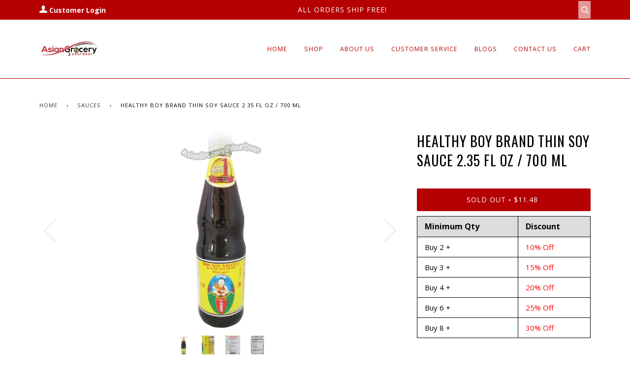

--- FILE ---
content_type: text/html; charset=utf-8
request_url: https://www.asiangrocery2yourdoor.com/collections/sauces-and-seasonings/products/healthy-boy-brand-thin-soy-sauce-23-5-oz
body_size: 26929
content:
<!doctype html>
<!--[if lt IE 7]><html class="no-js lt-ie9 lt-ie8 lt-ie7" lang="en"> <![endif]-->
<!--[if IE 7]><html class="no-js lt-ie9 lt-ie8" lang="en"> <![endif]-->
<!--[if IE 8]><html class="no-js lt-ie9" lang="en"> <![endif]-->
<!--[if IE 9 ]><html class="ie9 no-js"> <![endif]-->
<!--[if (gt IE 9)|!(IE)]><!--> <html class="no-js"> <!--<![endif]-->
<head>
<!-- Start of Booster Apps Seo-0.1--><title>Healthy Boy Brand Thin Soy Sauce - AsianGrocery2YourDoor&ndash; Asiangrocery2yourdoor</title><meta name="description" content="Healthy Boy Brand Thin Soy Sauce is widely used soy sauce in Thailand! Visit our online grocery store AsianGrocery2YourDoor today to buy this product!" />
<!-- end of Booster Apps SEO -->

  <!-- ======================= Pipeline Theme V3.0 ========================= -->
  <meta charset="utf-8">
  <meta http-equiv="X-UA-Compatible" content="IE=edge,chrome=1">

  
    <link rel="shortcut icon" href="//www.asiangrocery2yourdoor.com/cdn/shop/files/Favicon_32x32.jpg?v=1614289818" type="image/png">
  

  <!-- Title and description ================================================ -->
  

  

  <!-- Product meta ========================================================= -->
  <!-- /snippets/social-meta-tags.liquid -->


  <meta property="og:type" content="product">
  <meta property="og:title" content="Healthy Boy Brand Thin Soy Sauce 2.35 fl oz / 700 ml">
  
  <meta property="og:image" content="http://www.asiangrocery2yourdoor.com/cdn/shop/products/1_ffcf34ed-6a2f-4c6f-90e1-ad8df40723fc_grande.jpg?v=1556655831">
  <meta property="og:image:secure_url" content="https://www.asiangrocery2yourdoor.com/cdn/shop/products/1_ffcf34ed-6a2f-4c6f-90e1-ad8df40723fc_grande.jpg?v=1556655831">
  
  <meta property="og:image" content="http://www.asiangrocery2yourdoor.com/cdn/shop/products/2_658f378f-288b-4016-aa81-d8483dce9253_grande.jpg?v=1556655831">
  <meta property="og:image:secure_url" content="https://www.asiangrocery2yourdoor.com/cdn/shop/products/2_658f378f-288b-4016-aa81-d8483dce9253_grande.jpg?v=1556655831">
  
  <meta property="og:image" content="http://www.asiangrocery2yourdoor.com/cdn/shop/products/3_81467339-93f7-4985-9e9d-99a8ad41fe45_grande.jpg?v=1556655831">
  <meta property="og:image:secure_url" content="https://www.asiangrocery2yourdoor.com/cdn/shop/products/3_81467339-93f7-4985-9e9d-99a8ad41fe45_grande.jpg?v=1556655831">
  
  <meta property="og:price:amount" content="11.48">
  <meta property="og:price:currency" content="USD">


  <meta property="og:description" content="Healthy Boy Brand Thin Soy Sauce is widely used soy sauce in Thailand! Visit our online grocery store AsianGrocery2YourDoor today to buy this product!">

  <meta property="og:url" content="https://www.asiangrocery2yourdoor.com/products/healthy-boy-brand-thin-soy-sauce-23-5-oz">
  <meta property="og:site_name" content="Asiangrocery2yourdoor">






  <meta name="twitter:site" content="@GroceryAsian">


  <meta name="twitter:card" content="product">
  <meta name="twitter:title" content="Healthy Boy Brand Thin Soy Sauce 2.35 fl oz / 700 ml">
  <meta name="twitter:description" content="Made from carefully selected soybeans, salt and sugar through modern process. You can just add few drops of Healthy Boy Brand Thin Soy Sauce to your dish to instantly enhance the taste. Take one now!

Net wt. 16 oz / 1 lb
Naturally fermented
Product of Thailand
Supports authentic Thai flavor profile in many dishes
">
  <meta name="twitter:image" content="https://www.asiangrocery2yourdoor.com/cdn/shop/products/1_ffcf34ed-6a2f-4c6f-90e1-ad8df40723fc_medium.jpg?v=1556655831">
  <meta name="twitter:image:width" content="240">
  <meta name="twitter:image:height" content="240">
  <meta name="twitter:label1" content="Price">
  
  <meta name="twitter:data1" content="$11.48 USD">
  
  <meta name="twitter:label2" content="Brand">
  <meta name="twitter:data2" content="Asiangrocery2yourdoor">
  



  <!-- Helpers ============================================================== -->
  <link rel="canonical" href="https://www.asiangrocery2yourdoor.com/products/healthy-boy-brand-thin-soy-sauce-23-5-oz">
  <meta name="viewport" content="width=device-width,initial-scale=1">
  <meta name="theme-color" content="#333333">

  <!-- CSS ================================================================== -->
  <link href="//www.asiangrocery2yourdoor.com/cdn/shop/t/20/assets/style.scss.css?v=122348490801115115101674765333" rel="stylesheet" type="text/css" media="all" />

  <!-- Modernizr ============================================================ -->
  <script src="//www.asiangrocery2yourdoor.com/cdn/shop/t/20/assets/modernizr.min.js?v=137617515274177302221562261692" type="text/javascript"></script>

  <!-- jQuery v2.2.3 ======================================================== -->
  <script src="//www.asiangrocery2yourdoor.com/cdn/shop/t/20/assets/jquery.min.js?v=58211863146907186831562261692" type="text/javascript"></script>
  
 
  <script src="//www.asiangrocery2yourdoor.com/cdn/shop/t/20/assets/custom.js?v=64504204780476773661586754292" type="text/javascript"></script>

  <!-- /snippets/oldIE-js.liquid -->


<!--[if lt IE 9]>
<script src="//cdnjs.cloudflare.com/ajax/libs/html5shiv/3.7.2/html5shiv.min.js" type="text/javascript"></script>
<script src="//www.asiangrocery2yourdoor.com/cdn/shop/t/20/assets/respond.min.js?v=52248677837542619231562261693" type="text/javascript"></script>
<script src="//www.asiangrocery2yourdoor.com/cdn/shop/t/20/assets/background_size_emu.js?v=20512233629963367491562261689" type="text/javascript"></script>
<link href="//www.asiangrocery2yourdoor.com/cdn/shop/t/20/assets/respond-proxy.html" id="respond-proxy" rel="respond-proxy" />
<link href="//www.asiangrocery2yourdoor.com/search?q=118396352d4d67261c0e4d4b6e7ffd90" id="respond-redirect" rel="respond-redirect" />
<script src="//www.asiangrocery2yourdoor.com/search?q=118396352d4d67261c0e4d4b6e7ffd90" type="text/javascript"></script>
<![endif]-->



  <script>
    var theme = {
      strings: {
        addToCart: "Add to Cart",
        soldOut: "Sold Out",
        unavailable: "Unavailable"
      },
      moneyFormat: "${{amount}}"
    }
  </script>

  
  

  <!-- /snippets/fonts.liquid -->

<script src="//www.asiangrocery2yourdoor.com/cdn/shop/t/20/assets/webfont.js?v=30949158316048555571562261694" type="text/javascript"></script>
<script type="text/javascript">
  WebFont.load({
    google: {
      families:
        
        
        ["Open+Sans:400,400italic,700,700italic:latin","Oswald:400:latin"]
    },
    timeout: 5000
  });
</script>



  <!-- Header hook for plugins ============================================== -->
  <script>window.performance && window.performance.mark && window.performance.mark('shopify.content_for_header.start');</script><meta id="shopify-digital-wallet" name="shopify-digital-wallet" content="/15209644/digital_wallets/dialog">
<meta name="shopify-checkout-api-token" content="63a08af8d31353c3a2c748a444f1e7b0">
<meta id="in-context-paypal-metadata" data-shop-id="15209644" data-venmo-supported="false" data-environment="production" data-locale="en_US" data-paypal-v4="true" data-currency="USD">
<link rel="alternate" type="application/json+oembed" href="https://www.asiangrocery2yourdoor.com/products/healthy-boy-brand-thin-soy-sauce-23-5-oz.oembed">
<script async="async" src="/checkouts/internal/preloads.js?locale=en-US"></script>
<link rel="preconnect" href="https://shop.app" crossorigin="anonymous">
<script async="async" src="https://shop.app/checkouts/internal/preloads.js?locale=en-US&shop_id=15209644" crossorigin="anonymous"></script>
<script id="apple-pay-shop-capabilities" type="application/json">{"shopId":15209644,"countryCode":"US","currencyCode":"USD","merchantCapabilities":["supports3DS"],"merchantId":"gid:\/\/shopify\/Shop\/15209644","merchantName":"Asiangrocery2yourdoor","requiredBillingContactFields":["postalAddress","email"],"requiredShippingContactFields":["postalAddress","email"],"shippingType":"shipping","supportedNetworks":["visa","masterCard","amex","discover","elo","jcb"],"total":{"type":"pending","label":"Asiangrocery2yourdoor","amount":"1.00"},"shopifyPaymentsEnabled":true,"supportsSubscriptions":true}</script>
<script id="shopify-features" type="application/json">{"accessToken":"63a08af8d31353c3a2c748a444f1e7b0","betas":["rich-media-storefront-analytics"],"domain":"www.asiangrocery2yourdoor.com","predictiveSearch":true,"shopId":15209644,"locale":"en"}</script>
<script>var Shopify = Shopify || {};
Shopify.shop = "asiangrocery2yourdoor.myshopify.com";
Shopify.locale = "en";
Shopify.currency = {"active":"USD","rate":"1.0"};
Shopify.country = "US";
Shopify.theme = {"name":"Copy of AG Production Theme before Lee","id":73221668931,"schema_name":"Pipeline","schema_version":"3.0","theme_store_id":739,"role":"main"};
Shopify.theme.handle = "null";
Shopify.theme.style = {"id":null,"handle":null};
Shopify.cdnHost = "www.asiangrocery2yourdoor.com/cdn";
Shopify.routes = Shopify.routes || {};
Shopify.routes.root = "/";</script>
<script type="module">!function(o){(o.Shopify=o.Shopify||{}).modules=!0}(window);</script>
<script>!function(o){function n(){var o=[];function n(){o.push(Array.prototype.slice.apply(arguments))}return n.q=o,n}var t=o.Shopify=o.Shopify||{};t.loadFeatures=n(),t.autoloadFeatures=n()}(window);</script>
<script>
  window.ShopifyPay = window.ShopifyPay || {};
  window.ShopifyPay.apiHost = "shop.app\/pay";
  window.ShopifyPay.redirectState = null;
</script>
<script id="shop-js-analytics" type="application/json">{"pageType":"product"}</script>
<script defer="defer" async type="module" src="//www.asiangrocery2yourdoor.com/cdn/shopifycloud/shop-js/modules/v2/client.init-shop-cart-sync_BT-GjEfc.en.esm.js"></script>
<script defer="defer" async type="module" src="//www.asiangrocery2yourdoor.com/cdn/shopifycloud/shop-js/modules/v2/chunk.common_D58fp_Oc.esm.js"></script>
<script defer="defer" async type="module" src="//www.asiangrocery2yourdoor.com/cdn/shopifycloud/shop-js/modules/v2/chunk.modal_xMitdFEc.esm.js"></script>
<script type="module">
  await import("//www.asiangrocery2yourdoor.com/cdn/shopifycloud/shop-js/modules/v2/client.init-shop-cart-sync_BT-GjEfc.en.esm.js");
await import("//www.asiangrocery2yourdoor.com/cdn/shopifycloud/shop-js/modules/v2/chunk.common_D58fp_Oc.esm.js");
await import("//www.asiangrocery2yourdoor.com/cdn/shopifycloud/shop-js/modules/v2/chunk.modal_xMitdFEc.esm.js");

  window.Shopify.SignInWithShop?.initShopCartSync?.({"fedCMEnabled":true,"windoidEnabled":true});

</script>
<script>
  window.Shopify = window.Shopify || {};
  if (!window.Shopify.featureAssets) window.Shopify.featureAssets = {};
  window.Shopify.featureAssets['shop-js'] = {"shop-cart-sync":["modules/v2/client.shop-cart-sync_DZOKe7Ll.en.esm.js","modules/v2/chunk.common_D58fp_Oc.esm.js","modules/v2/chunk.modal_xMitdFEc.esm.js"],"init-fed-cm":["modules/v2/client.init-fed-cm_B6oLuCjv.en.esm.js","modules/v2/chunk.common_D58fp_Oc.esm.js","modules/v2/chunk.modal_xMitdFEc.esm.js"],"shop-cash-offers":["modules/v2/client.shop-cash-offers_D2sdYoxE.en.esm.js","modules/v2/chunk.common_D58fp_Oc.esm.js","modules/v2/chunk.modal_xMitdFEc.esm.js"],"shop-login-button":["modules/v2/client.shop-login-button_QeVjl5Y3.en.esm.js","modules/v2/chunk.common_D58fp_Oc.esm.js","modules/v2/chunk.modal_xMitdFEc.esm.js"],"pay-button":["modules/v2/client.pay-button_DXTOsIq6.en.esm.js","modules/v2/chunk.common_D58fp_Oc.esm.js","modules/v2/chunk.modal_xMitdFEc.esm.js"],"shop-button":["modules/v2/client.shop-button_DQZHx9pm.en.esm.js","modules/v2/chunk.common_D58fp_Oc.esm.js","modules/v2/chunk.modal_xMitdFEc.esm.js"],"avatar":["modules/v2/client.avatar_BTnouDA3.en.esm.js"],"init-windoid":["modules/v2/client.init-windoid_CR1B-cfM.en.esm.js","modules/v2/chunk.common_D58fp_Oc.esm.js","modules/v2/chunk.modal_xMitdFEc.esm.js"],"init-shop-for-new-customer-accounts":["modules/v2/client.init-shop-for-new-customer-accounts_C_vY_xzh.en.esm.js","modules/v2/client.shop-login-button_QeVjl5Y3.en.esm.js","modules/v2/chunk.common_D58fp_Oc.esm.js","modules/v2/chunk.modal_xMitdFEc.esm.js"],"init-shop-email-lookup-coordinator":["modules/v2/client.init-shop-email-lookup-coordinator_BI7n9ZSv.en.esm.js","modules/v2/chunk.common_D58fp_Oc.esm.js","modules/v2/chunk.modal_xMitdFEc.esm.js"],"init-shop-cart-sync":["modules/v2/client.init-shop-cart-sync_BT-GjEfc.en.esm.js","modules/v2/chunk.common_D58fp_Oc.esm.js","modules/v2/chunk.modal_xMitdFEc.esm.js"],"shop-toast-manager":["modules/v2/client.shop-toast-manager_DiYdP3xc.en.esm.js","modules/v2/chunk.common_D58fp_Oc.esm.js","modules/v2/chunk.modal_xMitdFEc.esm.js"],"init-customer-accounts":["modules/v2/client.init-customer-accounts_D9ZNqS-Q.en.esm.js","modules/v2/client.shop-login-button_QeVjl5Y3.en.esm.js","modules/v2/chunk.common_D58fp_Oc.esm.js","modules/v2/chunk.modal_xMitdFEc.esm.js"],"init-customer-accounts-sign-up":["modules/v2/client.init-customer-accounts-sign-up_iGw4briv.en.esm.js","modules/v2/client.shop-login-button_QeVjl5Y3.en.esm.js","modules/v2/chunk.common_D58fp_Oc.esm.js","modules/v2/chunk.modal_xMitdFEc.esm.js"],"shop-follow-button":["modules/v2/client.shop-follow-button_CqMgW2wH.en.esm.js","modules/v2/chunk.common_D58fp_Oc.esm.js","modules/v2/chunk.modal_xMitdFEc.esm.js"],"checkout-modal":["modules/v2/client.checkout-modal_xHeaAweL.en.esm.js","modules/v2/chunk.common_D58fp_Oc.esm.js","modules/v2/chunk.modal_xMitdFEc.esm.js"],"shop-login":["modules/v2/client.shop-login_D91U-Q7h.en.esm.js","modules/v2/chunk.common_D58fp_Oc.esm.js","modules/v2/chunk.modal_xMitdFEc.esm.js"],"lead-capture":["modules/v2/client.lead-capture_BJmE1dJe.en.esm.js","modules/v2/chunk.common_D58fp_Oc.esm.js","modules/v2/chunk.modal_xMitdFEc.esm.js"],"payment-terms":["modules/v2/client.payment-terms_Ci9AEqFq.en.esm.js","modules/v2/chunk.common_D58fp_Oc.esm.js","modules/v2/chunk.modal_xMitdFEc.esm.js"]};
</script>
<script>(function() {
  var isLoaded = false;
  function asyncLoad() {
    if (isLoaded) return;
    isLoaded = true;
    var urls = ["\/\/shopify.privy.com\/widget.js?shop=asiangrocery2yourdoor.myshopify.com","https:\/\/chimpstatic.com\/mcjs-connected\/js\/users\/2b2b2d0c3c6d1605b975162d5\/89290fd90d722c0e277aafd75.js?shop=asiangrocery2yourdoor.myshopify.com"];
    for (var i = 0; i < urls.length; i++) {
      var s = document.createElement('script');
      s.type = 'text/javascript';
      s.async = true;
      s.src = urls[i];
      var x = document.getElementsByTagName('script')[0];
      x.parentNode.insertBefore(s, x);
    }
  };
  if(window.attachEvent) {
    window.attachEvent('onload', asyncLoad);
  } else {
    window.addEventListener('load', asyncLoad, false);
  }
})();</script>
<script id="__st">var __st={"a":15209644,"offset":-28800,"reqid":"da4fb738-89e1-4296-aa5b-4da7856ed7a1-1769455829","pageurl":"www.asiangrocery2yourdoor.com\/collections\/sauces-and-seasonings\/products\/healthy-boy-brand-thin-soy-sauce-23-5-oz","u":"00c9c698c62b","p":"product","rtyp":"product","rid":2032502505539};</script>
<script>window.ShopifyPaypalV4VisibilityTracking = true;</script>
<script id="captcha-bootstrap">!function(){'use strict';const t='contact',e='account',n='new_comment',o=[[t,t],['blogs',n],['comments',n],[t,'customer']],c=[[e,'customer_login'],[e,'guest_login'],[e,'recover_customer_password'],[e,'create_customer']],r=t=>t.map((([t,e])=>`form[action*='/${t}']:not([data-nocaptcha='true']) input[name='form_type'][value='${e}']`)).join(','),a=t=>()=>t?[...document.querySelectorAll(t)].map((t=>t.form)):[];function s(){const t=[...o],e=r(t);return a(e)}const i='password',u='form_key',d=['recaptcha-v3-token','g-recaptcha-response','h-captcha-response',i],f=()=>{try{return window.sessionStorage}catch{return}},m='__shopify_v',_=t=>t.elements[u];function p(t,e,n=!1){try{const o=window.sessionStorage,c=JSON.parse(o.getItem(e)),{data:r}=function(t){const{data:e,action:n}=t;return t[m]||n?{data:e,action:n}:{data:t,action:n}}(c);for(const[e,n]of Object.entries(r))t.elements[e]&&(t.elements[e].value=n);n&&o.removeItem(e)}catch(o){console.error('form repopulation failed',{error:o})}}const l='form_type',E='cptcha';function T(t){t.dataset[E]=!0}const w=window,h=w.document,L='Shopify',v='ce_forms',y='captcha';let A=!1;((t,e)=>{const n=(g='f06e6c50-85a8-45c8-87d0-21a2b65856fe',I='https://cdn.shopify.com/shopifycloud/storefront-forms-hcaptcha/ce_storefront_forms_captcha_hcaptcha.v1.5.2.iife.js',D={infoText:'Protected by hCaptcha',privacyText:'Privacy',termsText:'Terms'},(t,e,n)=>{const o=w[L][v],c=o.bindForm;if(c)return c(t,g,e,D).then(n);var r;o.q.push([[t,g,e,D],n]),r=I,A||(h.body.append(Object.assign(h.createElement('script'),{id:'captcha-provider',async:!0,src:r})),A=!0)});var g,I,D;w[L]=w[L]||{},w[L][v]=w[L][v]||{},w[L][v].q=[],w[L][y]=w[L][y]||{},w[L][y].protect=function(t,e){n(t,void 0,e),T(t)},Object.freeze(w[L][y]),function(t,e,n,w,h,L){const[v,y,A,g]=function(t,e,n){const i=e?o:[],u=t?c:[],d=[...i,...u],f=r(d),m=r(i),_=r(d.filter((([t,e])=>n.includes(e))));return[a(f),a(m),a(_),s()]}(w,h,L),I=t=>{const e=t.target;return e instanceof HTMLFormElement?e:e&&e.form},D=t=>v().includes(t);t.addEventListener('submit',(t=>{const e=I(t);if(!e)return;const n=D(e)&&!e.dataset.hcaptchaBound&&!e.dataset.recaptchaBound,o=_(e),c=g().includes(e)&&(!o||!o.value);(n||c)&&t.preventDefault(),c&&!n&&(function(t){try{if(!f())return;!function(t){const e=f();if(!e)return;const n=_(t);if(!n)return;const o=n.value;o&&e.removeItem(o)}(t);const e=Array.from(Array(32),(()=>Math.random().toString(36)[2])).join('');!function(t,e){_(t)||t.append(Object.assign(document.createElement('input'),{type:'hidden',name:u})),t.elements[u].value=e}(t,e),function(t,e){const n=f();if(!n)return;const o=[...t.querySelectorAll(`input[type='${i}']`)].map((({name:t})=>t)),c=[...d,...o],r={};for(const[a,s]of new FormData(t).entries())c.includes(a)||(r[a]=s);n.setItem(e,JSON.stringify({[m]:1,action:t.action,data:r}))}(t,e)}catch(e){console.error('failed to persist form',e)}}(e),e.submit())}));const S=(t,e)=>{t&&!t.dataset[E]&&(n(t,e.some((e=>e===t))),T(t))};for(const o of['focusin','change'])t.addEventListener(o,(t=>{const e=I(t);D(e)&&S(e,y())}));const B=e.get('form_key'),M=e.get(l),P=B&&M;t.addEventListener('DOMContentLoaded',(()=>{const t=y();if(P)for(const e of t)e.elements[l].value===M&&p(e,B);[...new Set([...A(),...v().filter((t=>'true'===t.dataset.shopifyCaptcha))])].forEach((e=>S(e,t)))}))}(h,new URLSearchParams(w.location.search),n,t,e,['guest_login'])})(!0,!0)}();</script>
<script integrity="sha256-4kQ18oKyAcykRKYeNunJcIwy7WH5gtpwJnB7kiuLZ1E=" data-source-attribution="shopify.loadfeatures" defer="defer" src="//www.asiangrocery2yourdoor.com/cdn/shopifycloud/storefront/assets/storefront/load_feature-a0a9edcb.js" crossorigin="anonymous"></script>
<script crossorigin="anonymous" defer="defer" src="//www.asiangrocery2yourdoor.com/cdn/shopifycloud/storefront/assets/shopify_pay/storefront-65b4c6d7.js?v=20250812"></script>
<script data-source-attribution="shopify.dynamic_checkout.dynamic.init">var Shopify=Shopify||{};Shopify.PaymentButton=Shopify.PaymentButton||{isStorefrontPortableWallets:!0,init:function(){window.Shopify.PaymentButton.init=function(){};var t=document.createElement("script");t.src="https://www.asiangrocery2yourdoor.com/cdn/shopifycloud/portable-wallets/latest/portable-wallets.en.js",t.type="module",document.head.appendChild(t)}};
</script>
<script data-source-attribution="shopify.dynamic_checkout.buyer_consent">
  function portableWalletsHideBuyerConsent(e){var t=document.getElementById("shopify-buyer-consent"),n=document.getElementById("shopify-subscription-policy-button");t&&n&&(t.classList.add("hidden"),t.setAttribute("aria-hidden","true"),n.removeEventListener("click",e))}function portableWalletsShowBuyerConsent(e){var t=document.getElementById("shopify-buyer-consent"),n=document.getElementById("shopify-subscription-policy-button");t&&n&&(t.classList.remove("hidden"),t.removeAttribute("aria-hidden"),n.addEventListener("click",e))}window.Shopify?.PaymentButton&&(window.Shopify.PaymentButton.hideBuyerConsent=portableWalletsHideBuyerConsent,window.Shopify.PaymentButton.showBuyerConsent=portableWalletsShowBuyerConsent);
</script>
<script data-source-attribution="shopify.dynamic_checkout.cart.bootstrap">document.addEventListener("DOMContentLoaded",(function(){function t(){return document.querySelector("shopify-accelerated-checkout-cart, shopify-accelerated-checkout")}if(t())Shopify.PaymentButton.init();else{new MutationObserver((function(e,n){t()&&(Shopify.PaymentButton.init(),n.disconnect())})).observe(document.body,{childList:!0,subtree:!0})}}));
</script>
<link id="shopify-accelerated-checkout-styles" rel="stylesheet" media="screen" href="https://www.asiangrocery2yourdoor.com/cdn/shopifycloud/portable-wallets/latest/accelerated-checkout-backwards-compat.css" crossorigin="anonymous">
<style id="shopify-accelerated-checkout-cart">
        #shopify-buyer-consent {
  margin-top: 1em;
  display: inline-block;
  width: 100%;
}

#shopify-buyer-consent.hidden {
  display: none;
}

#shopify-subscription-policy-button {
  background: none;
  border: none;
  padding: 0;
  text-decoration: underline;
  font-size: inherit;
  cursor: pointer;
}

#shopify-subscription-policy-button::before {
  box-shadow: none;
}

      </style>

<script>window.performance && window.performance.mark && window.performance.mark('shopify.content_for_header.end');</script>
  <meta name="google-site-verification" content="ZFrF-JZw31NBssZ6SlKBIUPI4KAzr8jB70LRe_dwo7E" />

				        <style>
				            .intl-tel-input .country-list .country-name,.intl-tel-input .country-list .dial-code,.intl-tel-input .country-list .flag-box{vertical-align:middle }.intl-tel-input{position:relative;display:block }.intl-tel-input *{box-sizing:border-box;-moz-box-sizing:border-box }.intl-tel-input .hide{display:none }.intl-tel-input .v-hide{visibility:hidden }.intl-tel-input input,.intl-tel-input input[type=tel],.intl-tel-input input[type=text]{position:relative;z-index:0;margin-top:0!important;margin-bottom:0!important;padding-right:36px;margin-right:0 }.intl-tel-input .flag-container{position:absolute;top:0;bottom:0;right:0;padding:1px }.intl-tel-input .selected-flag{z-index:1;position:relative;width:36px;height:100%;padding:0 0 0 8px }.intl-tel-input .selected-flag .iti-flag{position:absolute;top:0;bottom:0;margin:auto }.intl-tel-input .selected-flag .iti-arrow{position:absolute;top:50%;margin-top:-2px;right:6px;width:0;height:0;border-left:3px solid transparent;border-right:3px solid transparent;border-top:4px solid #555 }.intl-tel-input .selected-flag .iti-arrow.up{border-top:none;border-bottom:4px solid #555 }.intl-tel-input .country-list{position:absolute;z-index:2;list-style:none;text-align:left;padding:0;margin:0 0 0 -1px;box-shadow:1px 1px 4px rgba(0,0,0,.2);background-color:#fff;border:1px solid #CCC;white-space:nowrap;max-height:200px;overflow-y:scroll }.intl-tel-input .country-list .country.highlight,.intl-tel-input.allow-dropdown .flag-container:hover .selected-flag{background-color:rgba(0,0,0,.05) }.intl-tel-input .country-list.dropup{bottom:100%;margin-bottom:-1px }.intl-tel-input .country-list .flag-box{display:inline-block;width:20px }@media (max-width:500px){.intl-tel-input .country-list{white-space:normal }}.intl-tel-input .country-list .divider{padding-bottom:5px;margin-bottom:5px;border-bottom:1px solid #CCC }.intl-tel-input .country-list .country{padding:5px 10px }.intl-tel-input .country-list .country .dial-code{color:#999 }.intl-tel-input .country-list .country-name,.intl-tel-input .country-list .flag-box{margin-right:6px }.intl-tel-input.allow-dropdown input,.intl-tel-input.allow-dropdown input[type=tel],.intl-tel-input.allow-dropdown input[type=text],.intl-tel-input.separate-dial-code input,.intl-tel-input.separate-dial-code input[type=tel],.intl-tel-input.separate-dial-code input[type=text]{padding-right:6px;padding-left:52px;margin-left:0 }.intl-tel-input.allow-dropdown .flag-container,.intl-tel-input.separate-dial-code .flag-container{right:auto;left:0 }.intl-tel-input.allow-dropdown .selected-flag,.intl-tel-input.separate-dial-code .selected-flag{width:46px }.intl-tel-input.allow-dropdown .flag-container:hover{cursor:pointer }.intl-tel-input.allow-dropdown input[disabled]+.flag-container:hover,.intl-tel-input.allow-dropdown input[readonly]+.flag-container:hover{cursor:default }.intl-tel-input.allow-dropdown input[disabled]+.flag-container:hover .selected-flag,.intl-tel-input.allow-dropdown input[readonly]+.flag-container:hover .selected-flag{background-color:transparent }.intl-tel-input.separate-dial-code .selected-flag{background-color:rgba(0,0,0,.05);display:table }.intl-tel-input.separate-dial-code .selected-dial-code{display:table-cell;vertical-align:middle;padding-left:28px }.intl-tel-input.separate-dial-code.iti-sdc-2 input,.intl-tel-input.separate-dial-code.iti-sdc-2 input[type=tel],.intl-tel-input.separate-dial-code.iti-sdc-2 input[type=text]{padding-left:66px }.intl-tel-input.separate-dial-code.iti-sdc-2 .selected-flag{width:60px }.intl-tel-input.separate-dial-code.allow-dropdown.iti-sdc-2 input,.intl-tel-input.separate-dial-code.allow-dropdown.iti-sdc-2 input[type=tel],.intl-tel-input.separate-dial-code.allow-dropdown.iti-sdc-2 input[type=text]{padding-left:76px }.intl-tel-input.separate-dial-code.allow-dropdown.iti-sdc-2 .selected-flag{width:70px }.intl-tel-input.separate-dial-code.iti-sdc-3 input,.intl-tel-input.separate-dial-code.iti-sdc-3 input[type=tel],.intl-tel-input.separate-dial-code.iti-sdc-3 input[type=text]{padding-left:74px }.intl-tel-input.separate-dial-code.iti-sdc-3 .selected-flag{width:68px }.intl-tel-input.separate-dial-code.allow-dropdown.iti-sdc-3 input,.intl-tel-input.separate-dial-code.allow-dropdown.iti-sdc-3 input[type=tel],.intl-tel-input.separate-dial-code.allow-dropdown.iti-sdc-3 input[type=text]{padding-left:84px }.intl-tel-input.separate-dial-code.allow-dropdown.iti-sdc-3 .selected-flag{width:78px }.intl-tel-input.separate-dial-code.iti-sdc-4 input,.intl-tel-input.separate-dial-code.iti-sdc-4 input[type=tel],.intl-tel-input.separate-dial-code.iti-sdc-4 input[type=text]{padding-left:82px }.intl-tel-input.separate-dial-code.iti-sdc-4 .selected-flag{width:76px }.intl-tel-input.separate-dial-code.allow-dropdown.iti-sdc-4 input,.intl-tel-input.separate-dial-code.allow-dropdown.iti-sdc-4 input[type=tel],.intl-tel-input.separate-dial-code.allow-dropdown.iti-sdc-4 input[type=text]{padding-left:92px }.intl-tel-input.separate-dial-code.allow-dropdown.iti-sdc-4 .selected-flag{width:86px }.intl-tel-input.separate-dial-code.iti-sdc-5 input,.intl-tel-input.separate-dial-code.iti-sdc-5 input[type=tel],.intl-tel-input.separate-dial-code.iti-sdc-5 input[type=text]{padding-left:90px }.intl-tel-input.separate-dial-code.iti-sdc-5 .selected-flag{width:84px }.intl-tel-input.separate-dial-code.allow-dropdown.iti-sdc-5 input,.intl-tel-input.separate-dial-code.allow-dropdown.iti-sdc-5 input[type=tel],.intl-tel-input.separate-dial-code.allow-dropdown.iti-sdc-5 input[type=text]{padding-left:100px }.intl-tel-input.separate-dial-code.allow-dropdown.iti-sdc-5 .selected-flag{width:94px }.intl-tel-input.iti-container{position:absolute;top:-1000px;left:-1000px;z-index:1060;padding:1px }.intl-tel-input.iti-container:hover{cursor:pointer }.iti-mobile .intl-tel-input.iti-container{top:30px;bottom:30px;left:30px;right:30px;position:fixed; z-index: 99999;}.iti-mobile .intl-tel-input .country-list{max-height:100%;width:100% }.iti-mobile .intl-tel-input .country-list .country{padding:10px;line-height:1.5em }.iti-flag{width:20px }.iti-flag.be{width:18px }.iti-flag.ch{width:15px }.iti-flag.mc{width:19px }.iti-flag.ac{height:10px;background-position:0 0 }.iti-flag.ad{height:14px;background-position:-22px 0 }.iti-flag.ae{height:10px;background-position:-44px 0 }.iti-flag.af{height:14px;background-position:-66px 0 }.iti-flag.ag{height:14px;background-position:-88px 0 }.iti-flag.ai{height:10px;background-position:-110px 0 }.iti-flag.al{height:15px;background-position:-132px 0 }.iti-flag.am{height:10px;background-position:-154px 0 }.iti-flag.ao{height:14px;background-position:-176px 0 }.iti-flag.aq{height:14px;background-position:-198px 0 }.iti-flag.ar{height:13px;background-position:-220px 0 }.iti-flag.as{height:10px;background-position:-242px 0 }.iti-flag.at{height:14px;background-position:-264px 0 }.iti-flag.au{height:10px;background-position:-286px 0 }.iti-flag.aw{height:14px;background-position:-308px 0 }.iti-flag.ax{height:13px;background-position:-330px 0 }.iti-flag.az{height:10px;background-position:-352px 0 }.iti-flag.ba{height:10px;background-position:-374px 0 }.iti-flag.bb{height:14px;background-position:-396px 0 }.iti-flag.bd{height:12px;background-position:-418px 0 }.iti-flag.be{height:15px;background-position:-440px 0 }.iti-flag.bf{height:14px;background-position:-460px 0 }.iti-flag.bg{height:12px;background-position:-482px 0 }.iti-flag.bh{height:12px;background-position:-504px 0 }.iti-flag.bi{height:12px;background-position:-526px 0 }.iti-flag.bj{height:14px;background-position:-548px 0 }.iti-flag.bl{height:14px;background-position:-570px 0 }.iti-flag.bm{height:10px;background-position:-592px 0 }.iti-flag.bn{height:10px;background-position:-614px 0 }.iti-flag.bo{height:14px;background-position:-636px 0 }.iti-flag.bq{height:14px;background-position:-658px 0 }.iti-flag.br{height:14px;background-position:-680px 0 }.iti-flag.bs{height:10px;background-position:-702px 0 }.iti-flag.bt{height:14px;background-position:-724px 0 }.iti-flag.bv{height:15px;background-position:-746px 0 }.iti-flag.bw{height:14px;background-position:-768px 0 }.iti-flag.by{height:10px;background-position:-790px 0 }.iti-flag.bz{height:14px;background-position:-812px 0 }.iti-flag.ca{height:10px;background-position:-834px 0 }.iti-flag.cc{height:10px;background-position:-856px 0 }.iti-flag.cd{height:15px;background-position:-878px 0 }.iti-flag.cf{height:14px;background-position:-900px 0 }.iti-flag.cg{height:14px;background-position:-922px 0 }.iti-flag.ch{height:15px;background-position:-944px 0 }.iti-flag.ci{height:14px;background-position:-961px 0 }.iti-flag.ck{height:10px;background-position:-983px 0 }.iti-flag.cl{height:14px;background-position:-1005px 0 }.iti-flag.cm{height:14px;background-position:-1027px 0 }.iti-flag.cn{height:14px;background-position:-1049px 0 }.iti-flag.co{height:14px;background-position:-1071px 0 }.iti-flag.cp{height:14px;background-position:-1093px 0 }.iti-flag.cr{height:12px;background-position:-1115px 0 }.iti-flag.cu{height:10px;background-position:-1137px 0 }.iti-flag.cv{height:12px;background-position:-1159px 0 }.iti-flag.cw{height:14px;background-position:-1181px 0 }.iti-flag.cx{height:10px;background-position:-1203px 0 }.iti-flag.cy{height:14px;background-position:-1225px 0 }.iti-flag.cz{height:14px;background-position:-1247px 0 }.iti-flag.de{height:12px;background-position:-1269px 0 }.iti-flag.dg{height:10px;background-position:-1291px 0 }.iti-flag.dj{height:14px;background-position:-1313px 0 }.iti-flag.dk{height:15px;background-position:-1335px 0 }.iti-flag.dm{height:10px;background-position:-1357px 0 }.iti-flag.do{height:14px;background-position:-1379px 0 }.iti-flag.dz{height:14px;background-position:-1401px 0 }.iti-flag.ea{height:14px;background-position:-1423px 0 }.iti-flag.ec{height:14px;background-position:-1445px 0 }.iti-flag.ee{height:13px;background-position:-1467px 0 }.iti-flag.eg{height:14px;background-position:-1489px 0 }.iti-flag.eh{height:10px;background-position:-1511px 0 }.iti-flag.er{height:10px;background-position:-1533px 0 }.iti-flag.es{height:14px;background-position:-1555px 0 }.iti-flag.et{height:10px;background-position:-1577px 0 }.iti-flag.eu{height:14px;background-position:-1599px 0 }.iti-flag.fi{height:12px;background-position:-1621px 0 }.iti-flag.fj{height:10px;background-position:-1643px 0 }.iti-flag.fk{height:10px;background-position:-1665px 0 }.iti-flag.fm{height:11px;background-position:-1687px 0 }.iti-flag.fo{height:15px;background-position:-1709px 0 }.iti-flag.fr{height:14px;background-position:-1731px 0 }.iti-flag.ga{height:15px;background-position:-1753px 0 }.iti-flag.gb{height:10px;background-position:-1775px 0 }.iti-flag.gd{height:12px;background-position:-1797px 0 }.iti-flag.ge{height:14px;background-position:-1819px 0 }.iti-flag.gf{height:14px;background-position:-1841px 0 }.iti-flag.gg{height:14px;background-position:-1863px 0 }.iti-flag.gh{height:14px;background-position:-1885px 0 }.iti-flag.gi{height:10px;background-position:-1907px 0 }.iti-flag.gl{height:14px;background-position:-1929px 0 }.iti-flag.gm{height:14px;background-position:-1951px 0 }.iti-flag.gn{height:14px;background-position:-1973px 0 }.iti-flag.gp{height:14px;background-position:-1995px 0 }.iti-flag.gq{height:14px;background-position:-2017px 0 }.iti-flag.gr{height:14px;background-position:-2039px 0 }.iti-flag.gs{height:10px;background-position:-2061px 0 }.iti-flag.gt{height:13px;background-position:-2083px 0 }.iti-flag.gu{height:11px;background-position:-2105px 0 }.iti-flag.gw{height:10px;background-position:-2127px 0 }.iti-flag.gy{height:12px;background-position:-2149px 0 }.iti-flag.hk{height:14px;background-position:-2171px 0 }.iti-flag.hm{height:10px;background-position:-2193px 0 }.iti-flag.hn{height:10px;background-position:-2215px 0 }.iti-flag.hr{height:10px;background-position:-2237px 0 }.iti-flag.ht{height:12px;background-position:-2259px 0 }.iti-flag.hu{height:10px;background-position:-2281px 0 }.iti-flag.ic{height:14px;background-position:-2303px 0 }.iti-flag.id{height:14px;background-position:-2325px 0 }.iti-flag.ie{height:10px;background-position:-2347px 0 }.iti-flag.il{height:15px;background-position:-2369px 0 }.iti-flag.im{height:10px;background-position:-2391px 0 }.iti-flag.in{height:14px;background-position:-2413px 0 }.iti-flag.io{height:10px;background-position:-2435px 0 }.iti-flag.iq{height:14px;background-position:-2457px 0 }.iti-flag.ir{height:12px;background-position:-2479px 0 }.iti-flag.is{height:15px;background-position:-2501px 0 }.iti-flag.it{height:14px;background-position:-2523px 0 }.iti-flag.je{height:12px;background-position:-2545px 0 }.iti-flag.jm{height:10px;background-position:-2567px 0 }.iti-flag.jo{height:10px;background-position:-2589px 0 }.iti-flag.jp{height:14px;background-position:-2611px 0 }.iti-flag.ke{height:14px;background-position:-2633px 0 }.iti-flag.kg{height:12px;background-position:-2655px 0 }.iti-flag.kh{height:13px;background-position:-2677px 0 }.iti-flag.ki{height:10px;background-position:-2699px 0 }.iti-flag.km{height:12px;background-position:-2721px 0 }.iti-flag.kn{height:14px;background-position:-2743px 0 }.iti-flag.kp{height:10px;background-position:-2765px 0 }.iti-flag.kr{height:14px;background-position:-2787px 0 }.iti-flag.kw{height:10px;background-position:-2809px 0 }.iti-flag.ky{height:10px;background-position:-2831px 0 }.iti-flag.kz{height:10px;background-position:-2853px 0 }.iti-flag.la{height:14px;background-position:-2875px 0 }.iti-flag.lb{height:14px;background-position:-2897px 0 }.iti-flag.lc{height:10px;background-position:-2919px 0 }.iti-flag.li{height:12px;background-position:-2941px 0 }.iti-flag.lk{height:10px;background-position:-2963px 0 }.iti-flag.lr{height:11px;background-position:-2985px 0 }.iti-flag.ls{height:14px;background-position:-3007px 0 }.iti-flag.lt{height:12px;background-position:-3029px 0 }.iti-flag.lu{height:12px;background-position:-3051px 0 }.iti-flag.lv{height:10px;background-position:-3073px 0 }.iti-flag.ly{height:10px;background-position:-3095px 0 }.iti-flag.ma{height:14px;background-position:-3117px 0 }.iti-flag.mc{height:15px;background-position:-3139px 0 }.iti-flag.md{height:10px;background-position:-3160px 0 }.iti-flag.me{height:10px;background-position:-3182px 0 }.iti-flag.mf{height:14px;background-position:-3204px 0 }.iti-flag.mg{height:14px;background-position:-3226px 0 }.iti-flag.mh{height:11px;background-position:-3248px 0 }.iti-flag.mk{height:10px;background-position:-3270px 0 }.iti-flag.ml{height:14px;background-position:-3292px 0 }.iti-flag.mm{height:14px;background-position:-3314px 0 }.iti-flag.mn{height:10px;background-position:-3336px 0 }.iti-flag.mo{height:14px;background-position:-3358px 0 }.iti-flag.mp{height:10px;background-position:-3380px 0 }.iti-flag.mq{height:14px;background-position:-3402px 0 }.iti-flag.mr{height:14px;background-position:-3424px 0 }.iti-flag.ms{height:10px;background-position:-3446px 0 }.iti-flag.mt{height:14px;background-position:-3468px 0 }.iti-flag.mu{height:14px;background-position:-3490px 0 }.iti-flag.mv{height:14px;background-position:-3512px 0 }.iti-flag.mw{height:14px;background-position:-3534px 0 }.iti-flag.mx{height:12px;background-position:-3556px 0 }.iti-flag.my{height:10px;background-position:-3578px 0 }.iti-flag.mz{height:14px;background-position:-3600px 0 }.iti-flag.na{height:14px;background-position:-3622px 0 }.iti-flag.nc{height:10px;background-position:-3644px 0 }.iti-flag.ne{width:18px;height:15px;background-position:-3666px 0 }.iti-flag.nf{height:10px;background-position:-3686px 0 }.iti-flag.ng{height:10px;background-position:-3708px 0 }.iti-flag.ni{height:12px;background-position:-3730px 0 }.iti-flag.nl{height:14px;background-position:-3752px 0 }.iti-flag.no{height:15px;background-position:-3774px 0 }.iti-flag.np{width:13px;height:15px;background-position:-3796px 0 }.iti-flag.nr{height:10px;background-position:-3811px 0 }.iti-flag.nu{height:10px;background-position:-3833px 0 }.iti-flag.nz{height:10px;background-position:-3855px 0 }.iti-flag.om{height:10px;background-position:-3877px 0 }.iti-flag.pa{height:14px;background-position:-3899px 0 }.iti-flag.pe{height:14px;background-position:-3921px 0 }.iti-flag.pf{height:14px;background-position:-3943px 0 }.iti-flag.pg{height:15px;background-position:-3965px 0 }.iti-flag.ph{height:10px;background-position:-3987px 0 }.iti-flag.pk{height:14px;background-position:-4009px 0 }.iti-flag.pl{height:13px;background-position:-4031px 0 }.iti-flag.pm{height:14px;background-position:-4053px 0 }.iti-flag.pn{height:10px;background-position:-4075px 0 }.iti-flag.pr{height:14px;background-position:-4097px 0 }.iti-flag.ps{height:10px;background-position:-4119px 0 }.iti-flag.pt{height:14px;background-position:-4141px 0 }.iti-flag.pw{height:13px;background-position:-4163px 0 }.iti-flag.py{height:11px;background-position:-4185px 0 }.iti-flag.qa{height:8px;background-position:-4207px 0 }.iti-flag.re{height:14px;background-position:-4229px 0 }.iti-flag.ro{height:14px;background-position:-4251px 0 }.iti-flag.rs{height:14px;background-position:-4273px 0 }.iti-flag.ru{height:14px;background-position:-4295px 0 }.iti-flag.rw{height:14px;background-position:-4317px 0 }.iti-flag.sa{height:14px;background-position:-4339px 0 }.iti-flag.sb{height:10px;background-position:-4361px 0 }.iti-flag.sc{height:10px;background-position:-4383px 0 }.iti-flag.sd{height:10px;background-position:-4405px 0 }.iti-flag.se{height:13px;background-position:-4427px 0 }.iti-flag.sg{height:14px;background-position:-4449px 0 }.iti-flag.sh{height:10px;background-position:-4471px 0 }.iti-flag.si{height:10px;background-position:-4493px 0 }.iti-flag.sj{height:15px;background-position:-4515px 0 }.iti-flag.sk{height:14px;background-position:-4537px 0 }.iti-flag.sl{height:14px;background-position:-4559px 0 }.iti-flag.sm{height:15px;background-position:-4581px 0 }.iti-flag.sn{height:14px;background-position:-4603px 0 }.iti-flag.so{height:14px;background-position:-4625px 0 }.iti-flag.sr{height:14px;background-position:-4647px 0 }.iti-flag.ss{height:10px;background-position:-4669px 0 }.iti-flag.st{height:10px;background-position:-4691px 0 }.iti-flag.sv{height:12px;background-position:-4713px 0 }.iti-flag.sx{height:14px;background-position:-4735px 0 }.iti-flag.sy{height:14px;background-position:-4757px 0 }.iti-flag.sz{height:14px;background-position:-4779px 0 }.iti-flag.ta{height:10px;background-position:-4801px 0 }.iti-flag.tc{height:10px;background-position:-4823px 0 }.iti-flag.td{height:14px;background-position:-4845px 0 }.iti-flag.tf{height:14px;background-position:-4867px 0 }.iti-flag.tg{height:13px;background-position:-4889px 0 }.iti-flag.th{height:14px;background-position:-4911px 0 }.iti-flag.tj{height:10px;background-position:-4933px 0 }.iti-flag.tk{height:10px;background-position:-4955px 0 }.iti-flag.tl{height:10px;background-position:-4977px 0 }.iti-flag.tm{height:14px;background-position:-4999px 0 }.iti-flag.tn{height:14px;background-position:-5021px 0 }.iti-flag.to{height:10px;background-position:-5043px 0 }.iti-flag.tr{height:14px;background-position:-5065px 0 }.iti-flag.tt{height:12px;background-position:-5087px 0 }.iti-flag.tv{height:10px;background-position:-5109px 0 }.iti-flag.tw{height:14px;background-position:-5131px 0 }.iti-flag.tz{height:14px;background-position:-5153px 0 }.iti-flag.ua{height:14px;background-position:-5175px 0 }.iti-flag.ug{height:14px;background-position:-5197px 0 }.iti-flag.um{height:11px;background-position:-5219px 0 }.iti-flag.un{height:14px;background-position:-5241px 0 }.iti-flag.us{height:11px;background-position:-5263px 0 }.iti-flag.uy{height:14px;background-position:-5285px 0 }.iti-flag.uz{height:10px;background-position:-5307px 0 }.iti-flag.va{width:15px;height:15px;background-position:-5329px 0 }.iti-flag.vc{height:14px;background-position:-5346px 0 }.iti-flag.ve{height:14px;background-position:-5368px 0 }.iti-flag.vg{height:10px;background-position:-5390px 0 }.iti-flag.vi{height:14px;background-position:-5412px 0 }.iti-flag.vn{height:14px;background-position:-5434px 0  }.iti-flag.vu{height:12px;background-position:-5456px 0 }.iti-flag.wf{height:14px;background-position:-5478px 0 }.iti-flag.ws{height:10px;background-position:-5500px 0 }.iti-flag.xk{height:15px;background-position:-5522px 0 }.iti-flag.ye{height:14px;background-position:-5544px 0 }.iti-flag.yt{height:14px;background-position:-5566px 0 }.iti-flag.za{height:14px;background-position:-5588px 0 }.iti-flag.zm{height:14px;background-position:-5610px 0 }.iti-flag.zw{height:10px;background-position:-5632px 0 }.iti-flag{height:15px;box-shadow:0 0 1px 0 #888;background-image:url(https://productoption.hulkapps.com/images/flags.png);background-repeat:no-repeat;background-color:#DBDBDB;background-position:20px 0 }@media (-webkit-min-device-pixel-ratio:2),(min-resolution:192dpi){.iti-flag{background-size:5652px 15px;background-image:url(https://productoption.hulkapps.com/images/flags@2x.png) }}.iti-flag.np{background-color:transparent }.cart-property .property_name{font-weight:400;padding-right:0;min-width:auto;width:auto }.input_file+label{cursor:pointer;padding:3px 10px;width:auto;text-align:center;margin:0;background:#f4f8fb;border:1px solid #dbe1e8 }#error-msg,.hulkapps_with_discount{color:red }.discount_error{border-color:red }.edit_form input,.edit_form select,.edit_form textarea{min-height:44px!important }.hulkapps_summary{font-size:14px;display:block;color:red; }.hulkapps-summary-line-discount-code{margin:10px 0;display:block }.actual_price{text-decoration:line-through }.hide{display:none }input.error{border:1px solid #FF7C7C }#valid-msg{color:#00C900 }.edit_cart_option{margin-top:10px!important;display:none;cursor: pointer;border: 1px solid transparent;border-radius: 2px;color: #fff;font-weight: 600;text-transform: uppercase;letter-spacing: 0.08em;font-size: 14px;padding: 8px 15px;}.hulkapps_discount_hide{margin-top:10px;display:flex!important;align-items:center;justify-content:flex-end }.hulkapps_discount_code{width:auto !important;margin:0 12px 0 0 !important;}.discount_code_box{display:none;margin-bottom:10px;text-align:right }@media screen and (max-width:480px){.hulkapps_discount_code{width:100% }.hulkapps_option_name,.hulkapps_option_value{display:block!important }.hulkapp_close,.hulkapp_save{margin-bottom:8px }}@media screen and (max-width:991px){.hulkapps_option_name,.hulkapps_option_value{display:block!important;width:100%!important;max-width:100%!important }.hulkapps_discount_button{height:40px }}body.body_fixed{overflow:hidden;}select.hulkapps_dd{padding-right:30px!important }.cb_render .hulkapps_option_value label{display:flex!important;align-items:center }.dd_multi_render select{padding-right:5px!important;min-height:80px!important }.hulkapps-tooltip{position:relative;display:inline-block;cursor:pointer;vertical-align:middle }.hulkapps-tooltip img{display:block;}.hulkapps-tooltip .hulkapps-tooltip-inner{position:absolute;bottom:calc(100% + 5px);background:#000;left:-8px;color:#fff;box-shadow:0 6px 30px rgba(0,0,0,.08);opacity:0;visibility:hidden;transition:all ease-in-out .5s;border-radius:5px;font-size:13px;text-align:center;z-index:999;white-space:nowrap;padding: 7px;}.hulkapps-tooltip:hover .hulkapps-tooltip-inner{opacity:1;visibility:visible }.hulkapps-tooltip .hulkapps-tooltip-inner:after{content:"";position:absolute;top:100%;left:11px;border-width:5px;border-style:solid;border-color:#000 transparent transparent transparent;}.hulkapps-tooltip.bottom .hulkapps-tooltip-inner{bottom:auto;top:calc(100% + 5px);padding:0 }.hulkapps-tooltip.bottom .hulkapps-tooltip-inner:after{bottom:100%;top:auto;border-color:transparent transparent #000 }.hulkapps-tooltip .hulkapps-tooltip-inner.swatch-tooltip{left: 1px;}.hulkapps-tooltip .hulkapps-tooltip-inner.swatch-tooltip p{margin:0 0 5px;color:#fff;white-space:normal; }.hulkapps-tooltip .hulkapps-tooltip-inner.swatch-tooltip img{max-width:100% }.hulkapps-tooltip .hulkapps-tooltip-inner.swatch-tooltip img.circle{border-radius:50% }.hulkapp_save,button.hulkapp_close,.hulkapps_discount_button{cursor: pointer;border-radius: 2px;font-weight: 600;text-transform: none;letter-spacing: 0.08em;font-size: 14px;padding: 8px 15px;}.hulkapps-cart-original-total{display:block;}.hulkapps-tooltip .hulkapps-tooltip-inner.multiswatch-tooltip{left: 1px;}.hulkapps-tooltip .hulkapps-tooltip-inner.multiswatch-tooltip p{margin:0 0 5px;color:#fff;white-space:normal; }.hulkapps-tooltip .hulkapps-tooltip-inner.multiswatch-tooltip img{max-width:100% }.hulkapps-tooltip .hulkapps-tooltip-inner.multiswatch-tooltip img.circle{border-radius:50% }.hulkapp_save,button.hulkapp_close,.hulkapps_discount_button{cursor: pointer;border-radius: 2px;font-weight: 600;text-transform: none;letter-spacing: 0.08em;font-size: 14px;padding: 8px 15px;}.hulkapps-cart-original-total{display:block;} .discount-tag{ background: #ebebeb; padding: 5px 10px; border-radius: 5px; display: inline-block; margin-right: 30px; color: #000000;} .discount-tag .close-ajax-tag{ position: relative; width:15px; height:15px; display:inline-block; margin-left:5px; vertical-align:middle; cursor:pointer; } .discount-tag .close-ajax-tag:after, .discount-tag .close-ajax-tag:before{ content:; position:absolute; top:50%; left:50%; transform:translate(-50%, -50%) rotate(45deg); width:2px; height:10px; background-color:#3d3d3d; } .discount-tag .close-ajax-tag:before{ width:10px; height:2px; } .hulkapps_discount_code{max-width: 50%;}.discount-tag{ background: #ebebeb; padding: 5px 10px; border-radius: 5px; display: inline-block; margin-right: 30px; } .discount-tag .close-tag{ position: relative; width:15px; height:15px; display:inline-block; margin-left:5px; vertical-align:middle; cursor:pointer; } .discount-tag .close-tag:after, .discount-tag .close-tag:before{ content:''; position:absolute; top:50%; left:50%; transform:translate(-50%, -50%) rotate(45deg); width:2px; height:10px; background-color:#3d3d3d; } .discount-tag .close-tag:before{ width:10px; height:2px; } .after_discount_price{ font-weight: bold; } .final-total{ font-weight: normal; margin-right: 30px; }@media screen and (max-width:991px){body.body_fixed{position:fixed;top:0;right:0;left:0;bottom:0}} @media only screen and (max-width: 749px){ .hulkapps_swatch_option{ margin-bottom: 10px !important; }} @media (max-width: 767px){ #hulkapp_popupOverlay { padding-top: 10px !important; }.hulkapps_discount_code { width: 100% !important; }}.hulkapps-volumes{display:block;width:100%;} 
				        </style>
				        <script>
				          
				            window.hulkapps = {
				              shop_slug: "asiangrocery2yourdoor",
				              store_id: "asiangrocery2yourdoor.myshopify.com",
				              money_format: "${{amount}}",
				              cart: null,
				              product: null,
				              product_collections: null,
				              product_variants: null,
				              is_volume_discount: null,
				              is_product_option: false,
				              product_id: null,
				              page_type: null,
				              po_url: "https://productoption.hulkapps.com",
				              vd_url: "https://volumediscount.hulkapps.com",
				              customer: null
				            }
				            
				          

				          
				            window.hulkapps.page_type = "product"
				            window.hulkapps.product_id = "2032502505539";
				            window.hulkapps.product = {"id":2032502505539,"title":"Healthy Boy Brand Thin Soy Sauce 2.35 fl oz \/ 700 ml","handle":"healthy-boy-brand-thin-soy-sauce-23-5-oz","description":"\u003cp\u003e\u003cspan\u003eMade from carefully selected soybeans, salt and sugar through modern process. You can just add few drops of \u003cspan style=\"color: #ff0000;\"\u003e\u003cstrong\u003eHealthy Boy Brand Thin Soy Sauce\u003c\/strong\u003e \u003c\/span\u003eto your dish to instantly enhance the taste. Take one now!\u003c\/span\u003e\u003c\/p\u003e\n\u003cul\u003e\n\u003cli\u003eNet wt. 16 oz \/ 1 lb\u003c\/li\u003e\n\u003cli\u003eNaturally fermented\u003c\/li\u003e\n\u003cli\u003eProduct of Thailand\u003c\/li\u003e\n\u003cli\u003eSupports authentic Thai flavor profile in many dishes\u003c\/li\u003e\n\u003c\/ul\u003e","published_at":"2019-02-05T12:22:52-08:00","created_at":"2019-02-05T12:27:15-08:00","vendor":"Asiangrocery2yourdoor","type":"Groceries","tags":["black","cooking","flavoring","flavouring","sauce","savor","seasoning","soy sauce","toyo","used in cooking","yan wal yun"],"price":1148,"price_min":1148,"price_max":1148,"available":false,"price_varies":false,"compare_at_price":null,"compare_at_price_min":0,"compare_at_price_max":0,"compare_at_price_varies":false,"variants":[{"id":18683755593795,"title":"Default Title","option1":"Default Title","option2":null,"option3":null,"sku":"14395","requires_shipping":true,"taxable":false,"featured_image":null,"available":false,"name":"Healthy Boy Brand Thin Soy Sauce 2.35 fl oz \/ 700 ml","public_title":null,"options":["Default Title"],"price":1148,"weight":0,"compare_at_price":null,"inventory_quantity":0,"inventory_management":"shopify","inventory_policy":"deny","barcode":"","requires_selling_plan":false,"selling_plan_allocations":[]}],"images":["\/\/www.asiangrocery2yourdoor.com\/cdn\/shop\/products\/1_ffcf34ed-6a2f-4c6f-90e1-ad8df40723fc.jpg?v=1556655831","\/\/www.asiangrocery2yourdoor.com\/cdn\/shop\/products\/2_658f378f-288b-4016-aa81-d8483dce9253.jpg?v=1556655831","\/\/www.asiangrocery2yourdoor.com\/cdn\/shop\/products\/3_81467339-93f7-4985-9e9d-99a8ad41fe45.jpg?v=1556655831","\/\/www.asiangrocery2yourdoor.com\/cdn\/shop\/products\/n1_9f300d4d-6266-4ed7-87aa-49cb24edee90.jpg?v=1556655831"],"featured_image":"\/\/www.asiangrocery2yourdoor.com\/cdn\/shop\/products\/1_ffcf34ed-6a2f-4c6f-90e1-ad8df40723fc.jpg?v=1556655831","options":["Title"],"media":[{"alt":"Healthy Boy Brand - Thin Soy Sauce - 2.35 fl oz \/ 700 ml - Asiangrocery2yourdoor","id":4221923328067,"position":1,"preview_image":{"aspect_ratio":1.0,"height":1600,"width":1600,"src":"\/\/www.asiangrocery2yourdoor.com\/cdn\/shop\/products\/1_ffcf34ed-6a2f-4c6f-90e1-ad8df40723fc.jpg?v=1556655831"},"aspect_ratio":1.0,"height":1600,"media_type":"image","src":"\/\/www.asiangrocery2yourdoor.com\/cdn\/shop\/products\/1_ffcf34ed-6a2f-4c6f-90e1-ad8df40723fc.jpg?v=1556655831","width":1600},{"alt":"Healthy Boy Brand - Thin Soy Sauce - 2.35 fl oz \/ 700 ml - Asiangrocery2yourdoor","id":4221923426371,"position":2,"preview_image":{"aspect_ratio":1.0,"height":1600,"width":1600,"src":"\/\/www.asiangrocery2yourdoor.com\/cdn\/shop\/products\/2_658f378f-288b-4016-aa81-d8483dce9253.jpg?v=1556655831"},"aspect_ratio":1.0,"height":1600,"media_type":"image","src":"\/\/www.asiangrocery2yourdoor.com\/cdn\/shop\/products\/2_658f378f-288b-4016-aa81-d8483dce9253.jpg?v=1556655831","width":1600},{"alt":"Healthy Boy Brand - Thin Soy Sauce - 2.35 fl oz \/ 700 ml - Asiangrocery2yourdoor","id":4221923491907,"position":3,"preview_image":{"aspect_ratio":1.0,"height":1600,"width":1600,"src":"\/\/www.asiangrocery2yourdoor.com\/cdn\/shop\/products\/3_81467339-93f7-4985-9e9d-99a8ad41fe45.jpg?v=1556655831"},"aspect_ratio":1.0,"height":1600,"media_type":"image","src":"\/\/www.asiangrocery2yourdoor.com\/cdn\/shop\/products\/3_81467339-93f7-4985-9e9d-99a8ad41fe45.jpg?v=1556655831","width":1600},{"alt":"Healthy Boy Brand - Thin Soy Sauce - 2.35 fl oz \/ 700 ml - Asiangrocery2yourdoor","id":4221923557443,"position":4,"preview_image":{"aspect_ratio":1.0,"height":1600,"width":1600,"src":"\/\/www.asiangrocery2yourdoor.com\/cdn\/shop\/products\/n1_9f300d4d-6266-4ed7-87aa-49cb24edee90.jpg?v=1556655831"},"aspect_ratio":1.0,"height":1600,"media_type":"image","src":"\/\/www.asiangrocery2yourdoor.com\/cdn\/shop\/products\/n1_9f300d4d-6266-4ed7-87aa-49cb24edee90.jpg?v=1556655831","width":1600}],"requires_selling_plan":false,"selling_plan_groups":[],"content":"\u003cp\u003e\u003cspan\u003eMade from carefully selected soybeans, salt and sugar through modern process. You can just add few drops of \u003cspan style=\"color: #ff0000;\"\u003e\u003cstrong\u003eHealthy Boy Brand Thin Soy Sauce\u003c\/strong\u003e \u003c\/span\u003eto your dish to instantly enhance the taste. Take one now!\u003c\/span\u003e\u003c\/p\u003e\n\u003cul\u003e\n\u003cli\u003eNet wt. 16 oz \/ 1 lb\u003c\/li\u003e\n\u003cli\u003eNaturally fermented\u003c\/li\u003e\n\u003cli\u003eProduct of Thailand\u003c\/li\u003e\n\u003cli\u003eSupports authentic Thai flavor profile in many dishes\u003c\/li\u003e\n\u003c\/ul\u003e"} 
				                                               
				                                               
				            window.hulkapps.product_collection = []
				            
				              window.hulkapps.product_collection.push(3117547536)
				            
				              window.hulkapps.product_collection.push(240230341)
				            
				              window.hulkapps.product_collection.push(445847824)
				            
				                                     
				            window.hulkapps.product_variant = []
				            
				              window.hulkapps.product_variant.push(18683755593795)
				            
				              
				            window.hulkapps.product_collections = window.hulkapps.product_collection.toString();
				            window.hulkapps.product_variants = window.hulkapps.product_variant.toString();                          
				                                               
				          

				        </script>

				        
				      <script src=//www.asiangrocery2yourdoor.com/cdn/shop/t/20/assets/hulkcode.js?v=88419880751995654171586791057 defer='defer'></script>

<script src="//www.asiangrocery2yourdoor.com/cdn/shop/t/20/assets/scqb-tmp-2017210342.js?v=157566211155071699761597204294" type="text/javascript"></script>
<link href="https://monorail-edge.shopifysvc.com" rel="dns-prefetch">
<script>(function(){if ("sendBeacon" in navigator && "performance" in window) {try {var session_token_from_headers = performance.getEntriesByType('navigation')[0].serverTiming.find(x => x.name == '_s').description;} catch {var session_token_from_headers = undefined;}var session_cookie_matches = document.cookie.match(/_shopify_s=([^;]*)/);var session_token_from_cookie = session_cookie_matches && session_cookie_matches.length === 2 ? session_cookie_matches[1] : "";var session_token = session_token_from_headers || session_token_from_cookie || "";function handle_abandonment_event(e) {var entries = performance.getEntries().filter(function(entry) {return /monorail-edge.shopifysvc.com/.test(entry.name);});if (!window.abandonment_tracked && entries.length === 0) {window.abandonment_tracked = true;var currentMs = Date.now();var navigation_start = performance.timing.navigationStart;var payload = {shop_id: 15209644,url: window.location.href,navigation_start,duration: currentMs - navigation_start,session_token,page_type: "product"};window.navigator.sendBeacon("https://monorail-edge.shopifysvc.com/v1/produce", JSON.stringify({schema_id: "online_store_buyer_site_abandonment/1.1",payload: payload,metadata: {event_created_at_ms: currentMs,event_sent_at_ms: currentMs}}));}}window.addEventListener('pagehide', handle_abandonment_event);}}());</script>
<script id="web-pixels-manager-setup">(function e(e,d,r,n,o){if(void 0===o&&(o={}),!Boolean(null===(a=null===(i=window.Shopify)||void 0===i?void 0:i.analytics)||void 0===a?void 0:a.replayQueue)){var i,a;window.Shopify=window.Shopify||{};var t=window.Shopify;t.analytics=t.analytics||{};var s=t.analytics;s.replayQueue=[],s.publish=function(e,d,r){return s.replayQueue.push([e,d,r]),!0};try{self.performance.mark("wpm:start")}catch(e){}var l=function(){var e={modern:/Edge?\/(1{2}[4-9]|1[2-9]\d|[2-9]\d{2}|\d{4,})\.\d+(\.\d+|)|Firefox\/(1{2}[4-9]|1[2-9]\d|[2-9]\d{2}|\d{4,})\.\d+(\.\d+|)|Chrom(ium|e)\/(9{2}|\d{3,})\.\d+(\.\d+|)|(Maci|X1{2}).+ Version\/(15\.\d+|(1[6-9]|[2-9]\d|\d{3,})\.\d+)([,.]\d+|)( \(\w+\)|)( Mobile\/\w+|) Safari\/|Chrome.+OPR\/(9{2}|\d{3,})\.\d+\.\d+|(CPU[ +]OS|iPhone[ +]OS|CPU[ +]iPhone|CPU IPhone OS|CPU iPad OS)[ +]+(15[._]\d+|(1[6-9]|[2-9]\d|\d{3,})[._]\d+)([._]\d+|)|Android:?[ /-](13[3-9]|1[4-9]\d|[2-9]\d{2}|\d{4,})(\.\d+|)(\.\d+|)|Android.+Firefox\/(13[5-9]|1[4-9]\d|[2-9]\d{2}|\d{4,})\.\d+(\.\d+|)|Android.+Chrom(ium|e)\/(13[3-9]|1[4-9]\d|[2-9]\d{2}|\d{4,})\.\d+(\.\d+|)|SamsungBrowser\/([2-9]\d|\d{3,})\.\d+/,legacy:/Edge?\/(1[6-9]|[2-9]\d|\d{3,})\.\d+(\.\d+|)|Firefox\/(5[4-9]|[6-9]\d|\d{3,})\.\d+(\.\d+|)|Chrom(ium|e)\/(5[1-9]|[6-9]\d|\d{3,})\.\d+(\.\d+|)([\d.]+$|.*Safari\/(?![\d.]+ Edge\/[\d.]+$))|(Maci|X1{2}).+ Version\/(10\.\d+|(1[1-9]|[2-9]\d|\d{3,})\.\d+)([,.]\d+|)( \(\w+\)|)( Mobile\/\w+|) Safari\/|Chrome.+OPR\/(3[89]|[4-9]\d|\d{3,})\.\d+\.\d+|(CPU[ +]OS|iPhone[ +]OS|CPU[ +]iPhone|CPU IPhone OS|CPU iPad OS)[ +]+(10[._]\d+|(1[1-9]|[2-9]\d|\d{3,})[._]\d+)([._]\d+|)|Android:?[ /-](13[3-9]|1[4-9]\d|[2-9]\d{2}|\d{4,})(\.\d+|)(\.\d+|)|Mobile Safari.+OPR\/([89]\d|\d{3,})\.\d+\.\d+|Android.+Firefox\/(13[5-9]|1[4-9]\d|[2-9]\d{2}|\d{4,})\.\d+(\.\d+|)|Android.+Chrom(ium|e)\/(13[3-9]|1[4-9]\d|[2-9]\d{2}|\d{4,})\.\d+(\.\d+|)|Android.+(UC? ?Browser|UCWEB|U3)[ /]?(15\.([5-9]|\d{2,})|(1[6-9]|[2-9]\d|\d{3,})\.\d+)\.\d+|SamsungBrowser\/(5\.\d+|([6-9]|\d{2,})\.\d+)|Android.+MQ{2}Browser\/(14(\.(9|\d{2,})|)|(1[5-9]|[2-9]\d|\d{3,})(\.\d+|))(\.\d+|)|K[Aa][Ii]OS\/(3\.\d+|([4-9]|\d{2,})\.\d+)(\.\d+|)/},d=e.modern,r=e.legacy,n=navigator.userAgent;return n.match(d)?"modern":n.match(r)?"legacy":"unknown"}(),u="modern"===l?"modern":"legacy",c=(null!=n?n:{modern:"",legacy:""})[u],f=function(e){return[e.baseUrl,"/wpm","/b",e.hashVersion,"modern"===e.buildTarget?"m":"l",".js"].join("")}({baseUrl:d,hashVersion:r,buildTarget:u}),m=function(e){var d=e.version,r=e.bundleTarget,n=e.surface,o=e.pageUrl,i=e.monorailEndpoint;return{emit:function(e){var a=e.status,t=e.errorMsg,s=(new Date).getTime(),l=JSON.stringify({metadata:{event_sent_at_ms:s},events:[{schema_id:"web_pixels_manager_load/3.1",payload:{version:d,bundle_target:r,page_url:o,status:a,surface:n,error_msg:t},metadata:{event_created_at_ms:s}}]});if(!i)return console&&console.warn&&console.warn("[Web Pixels Manager] No Monorail endpoint provided, skipping logging."),!1;try{return self.navigator.sendBeacon.bind(self.navigator)(i,l)}catch(e){}var u=new XMLHttpRequest;try{return u.open("POST",i,!0),u.setRequestHeader("Content-Type","text/plain"),u.send(l),!0}catch(e){return console&&console.warn&&console.warn("[Web Pixels Manager] Got an unhandled error while logging to Monorail."),!1}}}}({version:r,bundleTarget:l,surface:e.surface,pageUrl:self.location.href,monorailEndpoint:e.monorailEndpoint});try{o.browserTarget=l,function(e){var d=e.src,r=e.async,n=void 0===r||r,o=e.onload,i=e.onerror,a=e.sri,t=e.scriptDataAttributes,s=void 0===t?{}:t,l=document.createElement("script"),u=document.querySelector("head"),c=document.querySelector("body");if(l.async=n,l.src=d,a&&(l.integrity=a,l.crossOrigin="anonymous"),s)for(var f in s)if(Object.prototype.hasOwnProperty.call(s,f))try{l.dataset[f]=s[f]}catch(e){}if(o&&l.addEventListener("load",o),i&&l.addEventListener("error",i),u)u.appendChild(l);else{if(!c)throw new Error("Did not find a head or body element to append the script");c.appendChild(l)}}({src:f,async:!0,onload:function(){if(!function(){var e,d;return Boolean(null===(d=null===(e=window.Shopify)||void 0===e?void 0:e.analytics)||void 0===d?void 0:d.initialized)}()){var d=window.webPixelsManager.init(e)||void 0;if(d){var r=window.Shopify.analytics;r.replayQueue.forEach((function(e){var r=e[0],n=e[1],o=e[2];d.publishCustomEvent(r,n,o)})),r.replayQueue=[],r.publish=d.publishCustomEvent,r.visitor=d.visitor,r.initialized=!0}}},onerror:function(){return m.emit({status:"failed",errorMsg:"".concat(f," has failed to load")})},sri:function(e){var d=/^sha384-[A-Za-z0-9+/=]+$/;return"string"==typeof e&&d.test(e)}(c)?c:"",scriptDataAttributes:o}),m.emit({status:"loading"})}catch(e){m.emit({status:"failed",errorMsg:(null==e?void 0:e.message)||"Unknown error"})}}})({shopId: 15209644,storefrontBaseUrl: "https://www.asiangrocery2yourdoor.com",extensionsBaseUrl: "https://extensions.shopifycdn.com/cdn/shopifycloud/web-pixels-manager",monorailEndpoint: "https://monorail-edge.shopifysvc.com/unstable/produce_batch",surface: "storefront-renderer",enabledBetaFlags: ["2dca8a86"],webPixelsConfigList: [{"id":"51052611","eventPayloadVersion":"v1","runtimeContext":"LAX","scriptVersion":"1","type":"CUSTOM","privacyPurposes":["MARKETING"],"name":"Meta pixel (migrated)"},{"id":"88178755","eventPayloadVersion":"v1","runtimeContext":"LAX","scriptVersion":"1","type":"CUSTOM","privacyPurposes":["ANALYTICS"],"name":"Google Analytics tag (migrated)"},{"id":"shopify-app-pixel","configuration":"{}","eventPayloadVersion":"v1","runtimeContext":"STRICT","scriptVersion":"0450","apiClientId":"shopify-pixel","type":"APP","privacyPurposes":["ANALYTICS","MARKETING"]},{"id":"shopify-custom-pixel","eventPayloadVersion":"v1","runtimeContext":"LAX","scriptVersion":"0450","apiClientId":"shopify-pixel","type":"CUSTOM","privacyPurposes":["ANALYTICS","MARKETING"]}],isMerchantRequest: false,initData: {"shop":{"name":"Asiangrocery2yourdoor","paymentSettings":{"currencyCode":"USD"},"myshopifyDomain":"asiangrocery2yourdoor.myshopify.com","countryCode":"US","storefrontUrl":"https:\/\/www.asiangrocery2yourdoor.com"},"customer":null,"cart":null,"checkout":null,"productVariants":[{"price":{"amount":11.48,"currencyCode":"USD"},"product":{"title":"Healthy Boy Brand Thin Soy Sauce 2.35 fl oz \/ 700 ml","vendor":"Asiangrocery2yourdoor","id":"2032502505539","untranslatedTitle":"Healthy Boy Brand Thin Soy Sauce 2.35 fl oz \/ 700 ml","url":"\/products\/healthy-boy-brand-thin-soy-sauce-23-5-oz","type":"Groceries"},"id":"18683755593795","image":{"src":"\/\/www.asiangrocery2yourdoor.com\/cdn\/shop\/products\/1_ffcf34ed-6a2f-4c6f-90e1-ad8df40723fc.jpg?v=1556655831"},"sku":"14395","title":"Default Title","untranslatedTitle":"Default Title"}],"purchasingCompany":null},},"https://www.asiangrocery2yourdoor.com/cdn","fcfee988w5aeb613cpc8e4bc33m6693e112",{"modern":"","legacy":""},{"shopId":"15209644","storefrontBaseUrl":"https:\/\/www.asiangrocery2yourdoor.com","extensionBaseUrl":"https:\/\/extensions.shopifycdn.com\/cdn\/shopifycloud\/web-pixels-manager","surface":"storefront-renderer","enabledBetaFlags":"[\"2dca8a86\"]","isMerchantRequest":"false","hashVersion":"fcfee988w5aeb613cpc8e4bc33m6693e112","publish":"custom","events":"[[\"page_viewed\",{}],[\"product_viewed\",{\"productVariant\":{\"price\":{\"amount\":11.48,\"currencyCode\":\"USD\"},\"product\":{\"title\":\"Healthy Boy Brand Thin Soy Sauce 2.35 fl oz \/ 700 ml\",\"vendor\":\"Asiangrocery2yourdoor\",\"id\":\"2032502505539\",\"untranslatedTitle\":\"Healthy Boy Brand Thin Soy Sauce 2.35 fl oz \/ 700 ml\",\"url\":\"\/products\/healthy-boy-brand-thin-soy-sauce-23-5-oz\",\"type\":\"Groceries\"},\"id\":\"18683755593795\",\"image\":{\"src\":\"\/\/www.asiangrocery2yourdoor.com\/cdn\/shop\/products\/1_ffcf34ed-6a2f-4c6f-90e1-ad8df40723fc.jpg?v=1556655831\"},\"sku\":\"14395\",\"title\":\"Default Title\",\"untranslatedTitle\":\"Default Title\"}}]]"});</script><script>
  window.ShopifyAnalytics = window.ShopifyAnalytics || {};
  window.ShopifyAnalytics.meta = window.ShopifyAnalytics.meta || {};
  window.ShopifyAnalytics.meta.currency = 'USD';
  var meta = {"product":{"id":2032502505539,"gid":"gid:\/\/shopify\/Product\/2032502505539","vendor":"Asiangrocery2yourdoor","type":"Groceries","handle":"healthy-boy-brand-thin-soy-sauce-23-5-oz","variants":[{"id":18683755593795,"price":1148,"name":"Healthy Boy Brand Thin Soy Sauce 2.35 fl oz \/ 700 ml","public_title":null,"sku":"14395"}],"remote":false},"page":{"pageType":"product","resourceType":"product","resourceId":2032502505539,"requestId":"da4fb738-89e1-4296-aa5b-4da7856ed7a1-1769455829"}};
  for (var attr in meta) {
    window.ShopifyAnalytics.meta[attr] = meta[attr];
  }
</script>
<script class="analytics">
  (function () {
    var customDocumentWrite = function(content) {
      var jquery = null;

      if (window.jQuery) {
        jquery = window.jQuery;
      } else if (window.Checkout && window.Checkout.$) {
        jquery = window.Checkout.$;
      }

      if (jquery) {
        jquery('body').append(content);
      }
    };

    var hasLoggedConversion = function(token) {
      if (token) {
        return document.cookie.indexOf('loggedConversion=' + token) !== -1;
      }
      return false;
    }

    var setCookieIfConversion = function(token) {
      if (token) {
        var twoMonthsFromNow = new Date(Date.now());
        twoMonthsFromNow.setMonth(twoMonthsFromNow.getMonth() + 2);

        document.cookie = 'loggedConversion=' + token + '; expires=' + twoMonthsFromNow;
      }
    }

    var trekkie = window.ShopifyAnalytics.lib = window.trekkie = window.trekkie || [];
    if (trekkie.integrations) {
      return;
    }
    trekkie.methods = [
      'identify',
      'page',
      'ready',
      'track',
      'trackForm',
      'trackLink'
    ];
    trekkie.factory = function(method) {
      return function() {
        var args = Array.prototype.slice.call(arguments);
        args.unshift(method);
        trekkie.push(args);
        return trekkie;
      };
    };
    for (var i = 0; i < trekkie.methods.length; i++) {
      var key = trekkie.methods[i];
      trekkie[key] = trekkie.factory(key);
    }
    trekkie.load = function(config) {
      trekkie.config = config || {};
      trekkie.config.initialDocumentCookie = document.cookie;
      var first = document.getElementsByTagName('script')[0];
      var script = document.createElement('script');
      script.type = 'text/javascript';
      script.onerror = function(e) {
        var scriptFallback = document.createElement('script');
        scriptFallback.type = 'text/javascript';
        scriptFallback.onerror = function(error) {
                var Monorail = {
      produce: function produce(monorailDomain, schemaId, payload) {
        var currentMs = new Date().getTime();
        var event = {
          schema_id: schemaId,
          payload: payload,
          metadata: {
            event_created_at_ms: currentMs,
            event_sent_at_ms: currentMs
          }
        };
        return Monorail.sendRequest("https://" + monorailDomain + "/v1/produce", JSON.stringify(event));
      },
      sendRequest: function sendRequest(endpointUrl, payload) {
        // Try the sendBeacon API
        if (window && window.navigator && typeof window.navigator.sendBeacon === 'function' && typeof window.Blob === 'function' && !Monorail.isIos12()) {
          var blobData = new window.Blob([payload], {
            type: 'text/plain'
          });

          if (window.navigator.sendBeacon(endpointUrl, blobData)) {
            return true;
          } // sendBeacon was not successful

        } // XHR beacon

        var xhr = new XMLHttpRequest();

        try {
          xhr.open('POST', endpointUrl);
          xhr.setRequestHeader('Content-Type', 'text/plain');
          xhr.send(payload);
        } catch (e) {
          console.log(e);
        }

        return false;
      },
      isIos12: function isIos12() {
        return window.navigator.userAgent.lastIndexOf('iPhone; CPU iPhone OS 12_') !== -1 || window.navigator.userAgent.lastIndexOf('iPad; CPU OS 12_') !== -1;
      }
    };
    Monorail.produce('monorail-edge.shopifysvc.com',
      'trekkie_storefront_load_errors/1.1',
      {shop_id: 15209644,
      theme_id: 73221668931,
      app_name: "storefront",
      context_url: window.location.href,
      source_url: "//www.asiangrocery2yourdoor.com/cdn/s/trekkie.storefront.a804e9514e4efded663580eddd6991fcc12b5451.min.js"});

        };
        scriptFallback.async = true;
        scriptFallback.src = '//www.asiangrocery2yourdoor.com/cdn/s/trekkie.storefront.a804e9514e4efded663580eddd6991fcc12b5451.min.js';
        first.parentNode.insertBefore(scriptFallback, first);
      };
      script.async = true;
      script.src = '//www.asiangrocery2yourdoor.com/cdn/s/trekkie.storefront.a804e9514e4efded663580eddd6991fcc12b5451.min.js';
      first.parentNode.insertBefore(script, first);
    };
    trekkie.load(
      {"Trekkie":{"appName":"storefront","development":false,"defaultAttributes":{"shopId":15209644,"isMerchantRequest":null,"themeId":73221668931,"themeCityHash":"2117665330925158223","contentLanguage":"en","currency":"USD","eventMetadataId":"45649160-1fde-48fc-9f31-ee40717a6934"},"isServerSideCookieWritingEnabled":true,"monorailRegion":"shop_domain","enabledBetaFlags":["65f19447"]},"Session Attribution":{},"S2S":{"facebookCapiEnabled":false,"source":"trekkie-storefront-renderer","apiClientId":580111}}
    );

    var loaded = false;
    trekkie.ready(function() {
      if (loaded) return;
      loaded = true;

      window.ShopifyAnalytics.lib = window.trekkie;

      var originalDocumentWrite = document.write;
      document.write = customDocumentWrite;
      try { window.ShopifyAnalytics.merchantGoogleAnalytics.call(this); } catch(error) {};
      document.write = originalDocumentWrite;

      window.ShopifyAnalytics.lib.page(null,{"pageType":"product","resourceType":"product","resourceId":2032502505539,"requestId":"da4fb738-89e1-4296-aa5b-4da7856ed7a1-1769455829","shopifyEmitted":true});

      var match = window.location.pathname.match(/checkouts\/(.+)\/(thank_you|post_purchase)/)
      var token = match? match[1]: undefined;
      if (!hasLoggedConversion(token)) {
        setCookieIfConversion(token);
        window.ShopifyAnalytics.lib.track("Viewed Product",{"currency":"USD","variantId":18683755593795,"productId":2032502505539,"productGid":"gid:\/\/shopify\/Product\/2032502505539","name":"Healthy Boy Brand Thin Soy Sauce 2.35 fl oz \/ 700 ml","price":"11.48","sku":"14395","brand":"Asiangrocery2yourdoor","variant":null,"category":"Groceries","nonInteraction":true,"remote":false},undefined,undefined,{"shopifyEmitted":true});
      window.ShopifyAnalytics.lib.track("monorail:\/\/trekkie_storefront_viewed_product\/1.1",{"currency":"USD","variantId":18683755593795,"productId":2032502505539,"productGid":"gid:\/\/shopify\/Product\/2032502505539","name":"Healthy Boy Brand Thin Soy Sauce 2.35 fl oz \/ 700 ml","price":"11.48","sku":"14395","brand":"Asiangrocery2yourdoor","variant":null,"category":"Groceries","nonInteraction":true,"remote":false,"referer":"https:\/\/www.asiangrocery2yourdoor.com\/collections\/sauces-and-seasonings\/products\/healthy-boy-brand-thin-soy-sauce-23-5-oz"});
      }
    });


        var eventsListenerScript = document.createElement('script');
        eventsListenerScript.async = true;
        eventsListenerScript.src = "//www.asiangrocery2yourdoor.com/cdn/shopifycloud/storefront/assets/shop_events_listener-3da45d37.js";
        document.getElementsByTagName('head')[0].appendChild(eventsListenerScript);

})();</script>
  <script>
  if (!window.ga || (window.ga && typeof window.ga !== 'function')) {
    window.ga = function ga() {
      (window.ga.q = window.ga.q || []).push(arguments);
      if (window.Shopify && window.Shopify.analytics && typeof window.Shopify.analytics.publish === 'function') {
        window.Shopify.analytics.publish("ga_stub_called", {}, {sendTo: "google_osp_migration"});
      }
      console.error("Shopify's Google Analytics stub called with:", Array.from(arguments), "\nSee https://help.shopify.com/manual/promoting-marketing/pixels/pixel-migration#google for more information.");
    };
    if (window.Shopify && window.Shopify.analytics && typeof window.Shopify.analytics.publish === 'function') {
      window.Shopify.analytics.publish("ga_stub_initialized", {}, {sendTo: "google_osp_migration"});
    }
  }
</script>
<script
  defer
  src="https://www.asiangrocery2yourdoor.com/cdn/shopifycloud/perf-kit/shopify-perf-kit-3.0.4.min.js"
  data-application="storefront-renderer"
  data-shop-id="15209644"
  data-render-region="gcp-us-east1"
  data-page-type="product"
  data-theme-instance-id="73221668931"
  data-theme-name="Pipeline"
  data-theme-version="3.0"
  data-monorail-region="shop_domain"
  data-resource-timing-sampling-rate="10"
  data-shs="true"
  data-shs-beacon="true"
  data-shs-export-with-fetch="true"
  data-shs-logs-sample-rate="1"
  data-shs-beacon-endpoint="https://www.asiangrocery2yourdoor.com/api/collect"
></script>
</head>

<body id="healthy-boy-brand-thin-soy-sauce-asiangrocery2yourdoor" class="template-product" >

  <div id="shopify-section-header" class="shopify-section"><div class="header__wrapper" data-section-id="header" data-section-type="header">

  
  <div class="info-bar showMobile">
    <div class="wrapper text-center">

      
        <div class="header-account-link">
          <a href="/account"><img src="//www.asiangrocery2yourdoor.com/cdn/shop/t/20/assets/account.svg?v=152161910560963363051562261698" alt="Buy Asian Food Online"><b> Customer Login</b></a>
        </div>
      

      
      <div class="header-message uppercase header-message--crowded">
        
          All Orders Ship Free!
        
      </div>
      

      
        <div class="header-search__wrapper">
          <div class="header-search">
            <form action="/search" method="get" class="input-group search" role="search">
              
              <input class="search-bar" type="search" name="q">
              <button type="submit" class="btn search-btn"></button>
            </form>
          </div>
        </div>
      

    </div>
  </div>
  

  <header class="site-header header--xl" role="banner">
    <div class="wrapper">
      <div class="nav--desktop">
        <div class="mobile-wrapper">
  <div class="header-cart__wrapper">
    <a href="/cart" class="CartToggle header-cart"></a>
    <span class="header-cart__bubble cartCount hidden-count"></span>
  </div>
  <div class="logo-wrapper logo-wrapper--image">
    
      <div class="h4 header-logo" itemscope itemtype="http://schema.org/Organization">
    
        
        <a href="/" itemprop="url">
          
          <img src="//www.asiangrocery2yourdoor.com/cdn/shop/files/AsianGrocery-two-yourdoor-JPG-File_495x.jpg?v=1614343906"
          srcset="//www.asiangrocery2yourdoor.com/cdn/shop/files/AsianGrocery-two-yourdoor-JPG-File_495x.jpg?v=1614343906 1x, //www.asiangrocery2yourdoor.com/cdn/shop/files/AsianGrocery-two-yourdoor-JPG-File_495x@2x.jpg?v=1614343906 2x"
          alt="Asiangrocery2yourdoor"
          class="logo-image"
          itemprop="logo">
        </a>
      
    
      </div>
    
  </div>
  <a href class="menuToggle header-hamburger"></a>
</div>
<div class="header-menu nav-wrapper">
  
  <ul class="main-menu accessibleNav">
    
    
      









  <li class="child  kids-0">
    <a href="/" class="nav-link">Home</a>
    
  </li>


    
      









  <li class="grandparent  kids-4">
    <a href="/collections" class="nav-link">Shop</a>
    
    <a href="#" class="nav-carat"><span class="plus">+</span><span class="minus">-</span></a>
      <div class="main-menu-dropdown">
        <ul>
        
          
          
            









  <li class="parent  kids-2">
    <a href="/collections/beverages" class="nav-link">Beverages</a>
    
    <a href="#" class="nav-carat"><span class="plus">+</span><span class="minus">-</span></a>
      <div class="main-menu-dropdown">
        <ul>
        
          
          
            









  <li class="child  kids-0">
    <a href="/collections/coffee-and-tea" class="nav-link">Coffee</a>
    
  </li>


          
            









  <li class="child  kids-0">
    <a href="/collections/tea" class="nav-link">Tea &amp; Drink Mix</a>
    
  </li>


          
          
        </ul>
      </div>
    
  </li>


          
            









  <li class="parent  kids-4">
    <a href="/collections/groceries" class="nav-link">Groceries</a>
    
    <a href="#" class="nav-carat"><span class="plus">+</span><span class="minus">-</span></a>
      <div class="main-menu-dropdown">
        <ul>
        
          
          
            









  <li class="child  kids-0">
    <a href="/collections/asian-noodles" class="nav-link">Noodles</a>
    
  </li>


          
            









  <li class="child  kids-0">
    <a href="/collections/packaged-food" class="nav-link">Packaged Food</a>
    
  </li>


          
            









  <li class="child main-menu--active kids-0">
    <a href="/collections/sauces-and-seasonings" class="nav-link">Sauces</a>
    
  </li>


          
            









  <li class="child  kids-0">
    <a href="/collections/spices-seasonings" class="nav-link">Spices &amp; Seasonings</a>
    
  </li>


          
          
        </ul>
      </div>
    
  </li>


          
            









  <li class="parent  kids-3">
    <a href="/collections/sweets" class="nav-link">Sweets</a>
    
    <a href="#" class="nav-carat"><span class="plus">+</span><span class="minus">-</span></a>
      <div class="main-menu-dropdown">
        <ul>
        
          
          
            









  <li class="child  kids-0">
    <a href="/collections/candy" class="nav-link">Candy</a>
    
  </li>


          
            









  <li class="child  kids-0">
    <a href="/collections/dessert-mix" class="nav-link">Dessert Mix</a>
    
  </li>


          
            









  <li class="child  kids-0">
    <a href="/collections/asian-candy-and-snacks" class="nav-link">Snacks</a>
    
  </li>


          
          
        </ul>
      </div>
    
  </li>


          
            









  <li class="child  kids-0">
    <a href="/collections/misc" class="nav-link">Misc</a>
    
  </li>


          
          
        </ul>
      </div>
    
  </li>


    
      









  <li class="child  kids-0">
    <a href="/pages/about-us" class="nav-link">About Us</a>
    
  </li>


    
      









  <li class="child  kids-0">
    <a href="/pages/customer-service" class="nav-link">Customer Service</a>
    
  </li>


    
      









  <li class="child  kids-0">
    <a href="https://www.asiangrocery2yourdoor.com/blogs/news/" class="nav-link">Blogs</a>
    
  </li>


    
      









  <li class="child  kids-0">
    <a href="/pages/contact-us" class="nav-link">Contact Us</a>
    
  </li>


    
    <li class="cart-text-link">
      <a href="/cart" class="CartToggle">
        Cart
        <span class="cartCost  hidden-count ">(<span class="money hulkapps-cart-original-total"></span>)</span>
      </a>
    </li>
  </ul>
</div>

      </div>
      <div class="nav--mobile">
        <div class="mobile-wrapper">
  <div class="header-cart__wrapper">
    <a href="/cart" class="CartToggle header-cart"></a>
    <span class="header-cart__bubble cartCount hidden-count"></span>
  </div>
  <div class="logo-wrapper logo-wrapper--image">
    
      <div class="h4 header-logo" itemscope itemtype="http://schema.org/Organization">
    
        
        <a href="/" itemprop="url">
          
          <img src="//www.asiangrocery2yourdoor.com/cdn/shop/files/AsianGrocery-two-yourdoor-JPG-File_495x.jpg?v=1614343906"
          srcset="//www.asiangrocery2yourdoor.com/cdn/shop/files/AsianGrocery-two-yourdoor-JPG-File_495x.jpg?v=1614343906 1x, //www.asiangrocery2yourdoor.com/cdn/shop/files/AsianGrocery-two-yourdoor-JPG-File_495x@2x.jpg?v=1614343906 2x"
          alt="Asiangrocery2yourdoor"
          class="logo-image"
          itemprop="logo">
        </a>
      
    
      </div>
    
  </div>
  <a href class="menuToggle header-hamburger"></a>
</div>
<div class="header-menu nav-wrapper">
  
  <ul class="main-menu accessibleNav">
    
    
      









  <li class="child  kids-0">
    <a href="/" class="nav-link">Home</a>
    
  </li>


    
      









  <li class="grandparent  kids-4">
    <a href="/collections" class="nav-link">Shop</a>
    
    <a href="#" class="nav-carat"><span class="plus">+</span><span class="minus">-</span></a>
      <div class="main-menu-dropdown">
        <ul>
        
          
          
            









  <li class="parent  kids-2">
    <a href="/collections/beverages" class="nav-link">Beverages</a>
    
    <a href="#" class="nav-carat"><span class="plus">+</span><span class="minus">-</span></a>
      <div class="main-menu-dropdown">
        <ul>
        
          
          
            









  <li class="child  kids-0">
    <a href="/collections/coffee-and-tea" class="nav-link">Coffee</a>
    
  </li>


          
            









  <li class="child  kids-0">
    <a href="/collections/tea" class="nav-link">Tea &amp; Drink Mix</a>
    
  </li>


          
          
        </ul>
      </div>
    
  </li>


          
            









  <li class="parent  kids-4">
    <a href="/collections/groceries" class="nav-link">Groceries</a>
    
    <a href="#" class="nav-carat"><span class="plus">+</span><span class="minus">-</span></a>
      <div class="main-menu-dropdown">
        <ul>
        
          
          
            









  <li class="child  kids-0">
    <a href="/collections/asian-noodles" class="nav-link">Noodles</a>
    
  </li>


          
            









  <li class="child  kids-0">
    <a href="/collections/packaged-food" class="nav-link">Packaged Food</a>
    
  </li>


          
            









  <li class="child main-menu--active kids-0">
    <a href="/collections/sauces-and-seasonings" class="nav-link">Sauces</a>
    
  </li>


          
            









  <li class="child  kids-0">
    <a href="/collections/spices-seasonings" class="nav-link">Spices &amp; Seasonings</a>
    
  </li>


          
          
        </ul>
      </div>
    
  </li>


          
            









  <li class="parent  kids-3">
    <a href="/collections/sweets" class="nav-link">Sweets</a>
    
    <a href="#" class="nav-carat"><span class="plus">+</span><span class="minus">-</span></a>
      <div class="main-menu-dropdown">
        <ul>
        
          
          
            









  <li class="child  kids-0">
    <a href="/collections/candy" class="nav-link">Candy</a>
    
  </li>


          
            









  <li class="child  kids-0">
    <a href="/collections/dessert-mix" class="nav-link">Dessert Mix</a>
    
  </li>


          
            









  <li class="child  kids-0">
    <a href="/collections/asian-candy-and-snacks" class="nav-link">Snacks</a>
    
  </li>


          
          
        </ul>
      </div>
    
  </li>


          
            









  <li class="child  kids-0">
    <a href="/collections/misc" class="nav-link">Misc</a>
    
  </li>


          
          
        </ul>
      </div>
    
  </li>


    
      









  <li class="child  kids-0">
    <a href="/pages/about-us" class="nav-link">About Us</a>
    
  </li>


    
      









  <li class="child  kids-0">
    <a href="/pages/customer-service" class="nav-link">Customer Service</a>
    
  </li>


    
      









  <li class="child  kids-0">
    <a href="https://www.asiangrocery2yourdoor.com/blogs/news/" class="nav-link">Blogs</a>
    
  </li>


    
      









  <li class="child  kids-0">
    <a href="/pages/contact-us" class="nav-link">Contact Us</a>
    
  </li>


    
    <li class="cart-text-link">
      <a href="/cart" class="CartToggle">
        Cart
        <span class="cartCost  hidden-count ">(<span class="money hulkapps-cart-original-total"></span>)</span>
      </a>
    </li>
  </ul>
</div>

      </div>
    </div>
    
  
    
    
  </header>
</div>


</div>

  <main class="main-content" role="main">
    <div id="shopify-section-product" class="shopify-section"><div class="product-section" id="ProductSection-product" data-section-id="product" data-section-type="product" data-image-zoom-enable="true">
  
<!-- /snippets/product.liquid -->


<div itemscope itemtype="http://schema.org/Product" class="product-page">
  <div class="wrapper">

    <meta itemprop="url" content="https://www.asiangrocery2yourdoor.com/products/healthy-boy-brand-thin-soy-sauce-23-5-oz">
    <meta itemprop="image" content="//www.asiangrocery2yourdoor.com/cdn/shop/products/1_ffcf34ed-6a2f-4c6f-90e1-ad8df40723fc_grande.jpg?v=1556655831">

    
      <!-- /snippets/breadcrumb.liquid -->


<nav class="breadcrumb" role="navigation" aria-label="breadcrumbs">
  <a href="/" title="Back to the frontpage">Home</a>

  

    
      <span aria-hidden="true">&rsaquo;</span>
      
        
        <a href="/collections/sauces-and-seasonings" title="">Sauces</a>
      
    
    <span aria-hidden="true">&rsaquo;</span>
    <span>Healthy Boy Brand Thin Soy Sauce 2.35 fl oz / 700 ml</span>

  
</nav>


    

    
<div class="grid product-single">
      <div class="grid__item large--two-thirds text-center">
        <div class="product__slides product-single__photos" id="ProductPhoto-product">
          

          <div class="product__photo"  data-thumb="//www.asiangrocery2yourdoor.com/cdn/shop/products/1_ffcf34ed-6a2f-4c6f-90e1-ad8df40723fc_small_cropped.jpg?v=1556655831">
            <img src="//www.asiangrocery2yourdoor.com/cdn/shop/products/1_ffcf34ed-6a2f-4c6f-90e1-ad8df40723fc_1024x1024.jpg?v=1556655831" alt=""
            data-mfp-src="//www.asiangrocery2yourdoor.com/cdn/shop/products/1_ffcf34ed-6a2f-4c6f-90e1-ad8df40723fc_2048x2048.jpg?v=1556655831"
            data-image-id="6534556221507"
            class="ProductImg-product">
                
          </div>

          
            
          
            
              <div class="product__photo product__photo--additional"  data-thumb="//www.asiangrocery2yourdoor.com/cdn/shop/products/2_658f378f-288b-4016-aa81-d8483dce9253_small_cropped.jpg?v=1556655831">
                <img src="//www.asiangrocery2yourdoor.com/cdn/shop/products/2_658f378f-288b-4016-aa81-d8483dce9253_1024x1024.jpg?v=1556655831" alt="Healthy Boy Brand - Thin Soy Sauce - 2.35 fl oz / 700 ml - Asiangrocery2yourdoor"
                data-mfp-src="//www.asiangrocery2yourdoor.com/cdn/shop/products/2_658f378f-288b-4016-aa81-d8483dce9253_2048x2048.jpg?v=1556655831"
                data-image-id="6534557171779"
                class="ProductImg-product">
                
              </div>
            
          
            
              <div class="product__photo product__photo--additional"  data-thumb="//www.asiangrocery2yourdoor.com/cdn/shop/products/3_81467339-93f7-4985-9e9d-99a8ad41fe45_small_cropped.jpg?v=1556655831">
                <img src="//www.asiangrocery2yourdoor.com/cdn/shop/products/3_81467339-93f7-4985-9e9d-99a8ad41fe45_1024x1024.jpg?v=1556655831" alt="Healthy Boy Brand - Thin Soy Sauce - 2.35 fl oz / 700 ml - Asiangrocery2yourdoor"
                data-mfp-src="//www.asiangrocery2yourdoor.com/cdn/shop/products/3_81467339-93f7-4985-9e9d-99a8ad41fe45_2048x2048.jpg?v=1556655831"
                data-image-id="6534557630531"
                class="ProductImg-product">
                
              </div>
            
          
            
              <div class="product__photo product__photo--additional"  data-thumb="//www.asiangrocery2yourdoor.com/cdn/shop/products/n1_9f300d4d-6266-4ed7-87aa-49cb24edee90_small_cropped.jpg?v=1556655831">
                <img src="//www.asiangrocery2yourdoor.com/cdn/shop/products/n1_9f300d4d-6266-4ed7-87aa-49cb24edee90_1024x1024.jpg?v=1556655831" alt="Healthy Boy Brand - Thin Soy Sauce - 2.35 fl oz / 700 ml - Asiangrocery2yourdoor"
                data-mfp-src="//www.asiangrocery2yourdoor.com/cdn/shop/products/n1_9f300d4d-6266-4ed7-87aa-49cb24edee90_2048x2048.jpg?v=1556655831"
                data-image-id="6534557958211"
                class="ProductImg-product">
                
              </div>
            
          
        </div>
        <div id="ProductThumbs-product" class="product__thumbs--square"></div>
      </div>

      <div class="grid__item large--one-third" id="productInfo-product">
        <div class="text-left">

          
          <h1 itemprop="name" class="h2">Healthy Boy Brand Thin Soy Sauce 2.35 fl oz / 700 ml</h1>
           <h5 class="product__price uppercase h5">
            <span class="money"><span id="ProductPrice-product">$11.48</span></span>

            <p class="small compare-at em" id="ComparePriceWrapper-product" style="display: none">
            <span class="money"><span id="ComparePrice-product">$0.00</span></span>
            </p>
          </h5>
          
                  <div itemprop="offers" itemscope itemtype="http://schema.org/Offer">

          <meta itemprop="priceCurrency" content="USD">
          <meta itemprop="price" content="11">
          <link itemprop="availability" href="http://schema.org/OutOfStock">

          <form action="/cart/add" method="post" enctype="multipart/form-data" id="AddToCartForm-{{ section.id }" data-section="product" class="product-form-product product-form">
            

            

            <select name="id" id="ProductSelect-product" data-section="product" class="product-form__variants no-js">
              
                
                  <option disabled="disabled">Default Title - Sold Out</option>
                
              
            </select>

            
            

            
              <div class="quantity-selector__wrapper text-center" id="Quantity-product">
                <label for="Quantity" class="quantity-selector uppercase">Quantity</label>
<select id="quantity-select" >
         
                  <option value="1">1</option>
          
                  <option value="2">2</option>
          
                  <option value="3">3</option>
          
                  <option value="4">4</option>
          
                  <option value="5">5</option>
          
                  <option value="6">6</option>
          
                  <option value="7">7</option>
          
                  <option value="8">8</option>
          
                  <option value="9">9</option>
          
                  <option value="10">10</option>
          
                  <option value="11">11</option>
          
                  <option value="12">12</option>
          
                  <option value="13">13</option>
          
                  <option value="14">14</option>
          
  		<option value="15+">15+</option>
</select>
<input type="text" id="quantity-input" style="display: none;" />
<input type="hidden" id="quantity" name="quantity" />
            </div>
            

            <div class="add-to-cart__wrapper">
              <button type="submit" name="add" id="AddToCart-product" class="btn btn--large btn--full btn--clear uppercase addToCart disabled" disabled="true">
                <span id="AddToCartText-product">Sold Out</span>
                <span class="unicode">&#x2022</span>
                <span class="add-to-cart__price money"><span class="buttonPrice" id="ButtonPrice-product" data-item-price="1148">$11.48</span></span>
              </button>
            </div>
          </form>
        </div>

          <div style='margin-bottom: 5px' class='jdgm-widget jdgm-preview-badge' data-id='2032502505539'></div>
          
          

          


          <div class="product-description rte" itemprop="description">
            <p><span>Made from carefully selected soybeans, salt and sugar through modern process. You can just add few drops of <span style="color: #ff0000;"><strong>Healthy Boy Brand Thin Soy Sauce</strong> </span>to your dish to instantly enhance the taste. Take one now!</span></p>
<ul>
<li>Net wt. 16 oz / 1 lb</li>
<li>Naturally fermented</li>
<li>Product of Thailand</li>
<li>Supports authentic Thai flavor profile in many dishes</li>
</ul>
          </div>

          
          

        </div>

        
        
          
            <p class="product__arrows">
            
              
              <span class="left">
                <a href="/collections/sauces-and-seasonings/products/healthy-boy-brand-mushroom-soy-sauce#content" class="btn btn--clear btn--small uppercase" rel="prev">
                  &larr;
                </a>
              </span>
            

            
              
              <span class="right">
                <a href="/collections/sauces-and-seasonings/products/hot-curry-sauce-mix-japanese-curry-mix#content" class="btn btn--clear btn--small uppercase" rel="next">
                  &rarr;
                </a>
              </span>
            
            </p>
          
        
      </div>
    </div>
  </div>
</div>


<div class="wrapper">
  <div id='judgeme_product_reviews' class='jdgm-widget jdgm-review-widget' data-product-title='Healthy Boy Brand Thin Soy Sauce 2.35 fl oz / 700 ml' data-id='2032502505539'></div>
</div>


  <!-- /snippets/product-related-item.liquid -->























  
  
  

  
  
    
       
         
           
           
         
      
    
  
    
       
         
           
           
         
      
    
  
    
       
         
           
           
         
      
    
  
    
       
         
           
           
         
      
    
  
    
       
         
           
           
         
      
    
  
    
       
         
           
           
             

  
  

  
  
  

  

  
  <div class="wrapper product__related">
    <aside class="grid page-margin">
      <div class="grid__item">
        <h3 class="home__subtitle">Related</h3>
        <div class="grid-uniform image_autoheight_enable">
          
    
      
         
           
             <div class="grid__item  small--one-half medium--one-third large--one-sixth product-grid-item">
  <a href="/collections/sauces-and-seasonings/products/abc-medium-sweet-soy-sauce-made-from-quality-soy-beans-21-fl-oz-620-ml" class="grid__image">
    <img src="//www.asiangrocery2yourdoor.com/cdn/shop/files/ABCMediumSoySauce_1_700x.jpg?v=1682700506" alt="ABC Medium Sweet Soy Sauce Made from Quality Soy Beans 21 fL oz / 620 mL">
    
  </a>
  <div class="figcaption under text-center">
    <a href="/collections/sauces-and-seasonings/products/abc-medium-sweet-soy-sauce-made-from-quality-soy-beans-21-fl-oz-620-ml">
      <p class="h6 name_wrapper">
        ABC Medium Sweet Soy Sauce Made from Quality Soy Beans 21 fL oz / 620 mL
      </p>
      <p class="price_wrapper">
        <span class="price">
          
          <span class="money">$14.50</span>
        </span>
        
        
        
      </p>
    </a>
  </div>
</div>

             
             
           
        
      
    
      
         
           
             <div class="grid__item  small--one-half medium--one-third large--one-sixth tagged product-grid-item">
  <a href="/collections/sauces-and-seasonings/products/bells-flower-brand-fried-chili-paste-for-salsa-10-56-oz-300-g" class="grid__image">
    <img src="//www.asiangrocery2yourdoor.com/cdn/shop/files/095916244204._700x.jpg?v=1698336076" alt="Bells &amp; Flower Brand Fried Chili Paste for Salsa 10.56 oz / 300 g">
    
<div class="sticker sticker--sold">Sold Out</div>
  </a>
  <div class="figcaption under text-center">
    <a href="/collections/sauces-and-seasonings/products/bells-flower-brand-fried-chili-paste-for-salsa-10-56-oz-300-g">
      <p class="h6 name_wrapper">
        Bells & Flower Brand Fried Chili Paste for Salsa 10.56 oz / 300 g
      </p>
      <p class="price_wrapper">
        <span class="price">
          
          <span class="money">$14.50</span>
        </span>
        
        <br /><em>Sold Out</em>
        
        
        
      </p>
    </a>
  </div>
</div>

             
             
           
        
      
    
      
         
           
             <div class="grid__item  small--one-half medium--one-third large--one-sixth tagged product-grid-item">
  <a href="/collections/sauces-and-seasonings/products/beurre-bretel-butter-8-8-oz-250-g" class="grid__image">
    <img src="//www.asiangrocery2yourdoor.com/cdn/shop/products/2_ea9dc792-438a-400e-8248-4c1201f9afd4_700x.jpg?v=1562703717" alt="Beurre - Bretel Butter - 8.8 oz / 250 g - Asiangrocery2yourdoor">
    
<div class="sticker sticker--sold">Sold Out</div>
  </a>
  <div class="figcaption under text-center">
    <a href="/collections/sauces-and-seasonings/products/beurre-bretel-butter-8-8-oz-250-g">
      <p class="h6 name_wrapper">
        Beurre - Bretel Butter - 8.8 oz / 250 g
      </p>
      <p class="price_wrapper">
        <span class="price">
          
          <span class="money">$30.00</span>
        </span>
        
        <br /><em>Sold Out</em>
        
        
        
      </p>
    </a>
  </div>
</div>

             
             
           
        
      
    
      
         
           
             <div class="grid__item  small--one-half medium--one-third large--one-sixth tagged product-grid-item">
  <a href="/collections/sauces-and-seasonings/products/bull-dog-vegetable-fruit-sauce-tonkatsu-sauce" class="grid__image">
    <img src="//www.asiangrocery2yourdoor.com/cdn/shop/products/1_700x_263e9b52-429c-4a1f-8a04-5e38fea05981_700x.jpg?v=1556051439" alt="Bull-Dog - Vegetable &amp; Fruit Tonkatsu Sauce - 10.1 fl oz / 300 ml - Asiangrocery2yourdoor">
    
<div class="sticker sticker--sold">Sold Out</div>
  </a>
  <div class="figcaption under text-center">
    <a href="/collections/sauces-and-seasonings/products/bull-dog-vegetable-fruit-sauce-tonkatsu-sauce">
      <p class="h6 name_wrapper">
        Bull-Dog - Vegetable & Fruit Tonkatsu Sauce - 10.1 fl oz / 300 ml
      </p>
      <p class="price_wrapper">
        <span class="price">
          
          <span class="money">$10.40</span>
        </span>
        
        <br /><em>Sold Out</em>
        
        
        
      </p>
    </a>
  </div>
</div>

             
             
           
        
      
    
      
         
           
             <div class="grid__item  small--one-half medium--one-third large--one-sixth product-grid-item">
  <a href="/collections/sauces-and-seasonings/products/global-brand-longan-flavor-blend-17-6-oz-500-g" class="grid__image">
    <img src="//www.asiangrocery2yourdoor.com/cdn/shop/products/1_d34c36aa-669d-46b5-8622-d730eda86d0b_700x.JPG?v=1556655817" alt="Global Brand - Longan Flavor Blend - 17.6 oz / 500 g - Asiangrocery2yourdoor">
    
  </a>
  <div class="figcaption under text-center">
    <a href="/collections/sauces-and-seasonings/products/global-brand-longan-flavor-blend-17-6-oz-500-g">
      <p class="h6 name_wrapper">
        Global Brand Longan Flavor Blend of Corn Syrup 17.6 oz / 500 g
      </p>
      <p class="price_wrapper">
        <span class="price">
          
          <span class="money">$12.00</span>
        </span>
        
        
        
      </p>
    </a>
  </div>
</div>

             
             
           
        
      
    
      
         
           
             <div class="grid__item  small--one-half medium--one-third large--one-sixth tagged product-grid-item">
  <a href="/collections/sauces-and-seasonings/products/golden-boy-fish-sauce-24-fl-oz-725-ml" class="grid__image">
    <img src="//www.asiangrocery2yourdoor.com/cdn/shop/products/1_4055f63c-8bc4-49b6-af75-ca7871167459_700x.JPG?v=1556655820" alt="Golden Boy - Fish Sauce - 24 fl oz / 725 ml - Asiangrocery2yourdoor">
    
<div class="sticker sticker--sold">Sold Out</div>
  </a>
  <div class="figcaption under text-center">
    <a href="/collections/sauces-and-seasonings/products/golden-boy-fish-sauce-24-fl-oz-725-ml">
      <p class="h6 name_wrapper">
        Golden Boy - Fish Sauce - 24 fl oz / 725 ml
      </p>
      <p class="price_wrapper">
        <span class="price">
          
          <span class="money">$11.91</span>
        </span>
        
        <br /><em>Sold Out</em>
        
        
        
      </p>
    </a>
  </div>
</div>

             
             
               
  
        </div>
      </div>
    </aside>
  </div>
  





<script type="application/json" id="ProductJson-product">
  {"id":2032502505539,"title":"Healthy Boy Brand Thin Soy Sauce 2.35 fl oz \/ 700 ml","handle":"healthy-boy-brand-thin-soy-sauce-23-5-oz","description":"\u003cp\u003e\u003cspan\u003eMade from carefully selected soybeans, salt and sugar through modern process. You can just add few drops of \u003cspan style=\"color: #ff0000;\"\u003e\u003cstrong\u003eHealthy Boy Brand Thin Soy Sauce\u003c\/strong\u003e \u003c\/span\u003eto your dish to instantly enhance the taste. Take one now!\u003c\/span\u003e\u003c\/p\u003e\n\u003cul\u003e\n\u003cli\u003eNet wt. 16 oz \/ 1 lb\u003c\/li\u003e\n\u003cli\u003eNaturally fermented\u003c\/li\u003e\n\u003cli\u003eProduct of Thailand\u003c\/li\u003e\n\u003cli\u003eSupports authentic Thai flavor profile in many dishes\u003c\/li\u003e\n\u003c\/ul\u003e","published_at":"2019-02-05T12:22:52-08:00","created_at":"2019-02-05T12:27:15-08:00","vendor":"Asiangrocery2yourdoor","type":"Groceries","tags":["black","cooking","flavoring","flavouring","sauce","savor","seasoning","soy sauce","toyo","used in cooking","yan wal yun"],"price":1148,"price_min":1148,"price_max":1148,"available":false,"price_varies":false,"compare_at_price":null,"compare_at_price_min":0,"compare_at_price_max":0,"compare_at_price_varies":false,"variants":[{"id":18683755593795,"title":"Default Title","option1":"Default Title","option2":null,"option3":null,"sku":"14395","requires_shipping":true,"taxable":false,"featured_image":null,"available":false,"name":"Healthy Boy Brand Thin Soy Sauce 2.35 fl oz \/ 700 ml","public_title":null,"options":["Default Title"],"price":1148,"weight":0,"compare_at_price":null,"inventory_quantity":0,"inventory_management":"shopify","inventory_policy":"deny","barcode":"","requires_selling_plan":false,"selling_plan_allocations":[]}],"images":["\/\/www.asiangrocery2yourdoor.com\/cdn\/shop\/products\/1_ffcf34ed-6a2f-4c6f-90e1-ad8df40723fc.jpg?v=1556655831","\/\/www.asiangrocery2yourdoor.com\/cdn\/shop\/products\/2_658f378f-288b-4016-aa81-d8483dce9253.jpg?v=1556655831","\/\/www.asiangrocery2yourdoor.com\/cdn\/shop\/products\/3_81467339-93f7-4985-9e9d-99a8ad41fe45.jpg?v=1556655831","\/\/www.asiangrocery2yourdoor.com\/cdn\/shop\/products\/n1_9f300d4d-6266-4ed7-87aa-49cb24edee90.jpg?v=1556655831"],"featured_image":"\/\/www.asiangrocery2yourdoor.com\/cdn\/shop\/products\/1_ffcf34ed-6a2f-4c6f-90e1-ad8df40723fc.jpg?v=1556655831","options":["Title"],"media":[{"alt":"Healthy Boy Brand - Thin Soy Sauce - 2.35 fl oz \/ 700 ml - Asiangrocery2yourdoor","id":4221923328067,"position":1,"preview_image":{"aspect_ratio":1.0,"height":1600,"width":1600,"src":"\/\/www.asiangrocery2yourdoor.com\/cdn\/shop\/products\/1_ffcf34ed-6a2f-4c6f-90e1-ad8df40723fc.jpg?v=1556655831"},"aspect_ratio":1.0,"height":1600,"media_type":"image","src":"\/\/www.asiangrocery2yourdoor.com\/cdn\/shop\/products\/1_ffcf34ed-6a2f-4c6f-90e1-ad8df40723fc.jpg?v=1556655831","width":1600},{"alt":"Healthy Boy Brand - Thin Soy Sauce - 2.35 fl oz \/ 700 ml - Asiangrocery2yourdoor","id":4221923426371,"position":2,"preview_image":{"aspect_ratio":1.0,"height":1600,"width":1600,"src":"\/\/www.asiangrocery2yourdoor.com\/cdn\/shop\/products\/2_658f378f-288b-4016-aa81-d8483dce9253.jpg?v=1556655831"},"aspect_ratio":1.0,"height":1600,"media_type":"image","src":"\/\/www.asiangrocery2yourdoor.com\/cdn\/shop\/products\/2_658f378f-288b-4016-aa81-d8483dce9253.jpg?v=1556655831","width":1600},{"alt":"Healthy Boy Brand - Thin Soy Sauce - 2.35 fl oz \/ 700 ml - Asiangrocery2yourdoor","id":4221923491907,"position":3,"preview_image":{"aspect_ratio":1.0,"height":1600,"width":1600,"src":"\/\/www.asiangrocery2yourdoor.com\/cdn\/shop\/products\/3_81467339-93f7-4985-9e9d-99a8ad41fe45.jpg?v=1556655831"},"aspect_ratio":1.0,"height":1600,"media_type":"image","src":"\/\/www.asiangrocery2yourdoor.com\/cdn\/shop\/products\/3_81467339-93f7-4985-9e9d-99a8ad41fe45.jpg?v=1556655831","width":1600},{"alt":"Healthy Boy Brand - Thin Soy Sauce - 2.35 fl oz \/ 700 ml - Asiangrocery2yourdoor","id":4221923557443,"position":4,"preview_image":{"aspect_ratio":1.0,"height":1600,"width":1600,"src":"\/\/www.asiangrocery2yourdoor.com\/cdn\/shop\/products\/n1_9f300d4d-6266-4ed7-87aa-49cb24edee90.jpg?v=1556655831"},"aspect_ratio":1.0,"height":1600,"media_type":"image","src":"\/\/www.asiangrocery2yourdoor.com\/cdn\/shop\/products\/n1_9f300d4d-6266-4ed7-87aa-49cb24edee90.jpg?v=1556655831","width":1600}],"requires_selling_plan":false,"selling_plan_groups":[],"content":"\u003cp\u003e\u003cspan\u003eMade from carefully selected soybeans, salt and sugar through modern process. You can just add few drops of \u003cspan style=\"color: #ff0000;\"\u003e\u003cstrong\u003eHealthy Boy Brand Thin Soy Sauce\u003c\/strong\u003e \u003c\/span\u003eto your dish to instantly enhance the taste. Take one now!\u003c\/span\u003e\u003c\/p\u003e\n\u003cul\u003e\n\u003cli\u003eNet wt. 16 oz \/ 1 lb\u003c\/li\u003e\n\u003cli\u003eNaturally fermented\u003c\/li\u003e\n\u003cli\u003eProduct of Thailand\u003c\/li\u003e\n\u003cli\u003eSupports authentic Thai flavor profile in many dishes\u003c\/li\u003e\n\u003c\/ul\u003e"}
</script>



<script>
  $('#quantity-select').on('change', function(e) {
    $('#quantity').val(e.target.value);
    if (e.target.value === '15+') {
  		$('#quantity-input').css('display', 'block');
      	$('#quantity-input').val(undefined);
      	$('#quantity-select').css('display', 'none');
      	$('#quantity-input').focus();
      return false;
    }
    return true;
  });
  $('#quantity-input').on('change', function(e) {
	$('#quantity').val(e.target.value);
    if (e.target.value < 15) {
      	$('#quantity-input').css('display', 'none');
      	$('#quantity-select').css('display', 'block');
      	$('#quantity-select').focus();
      	$('#quantity-select').val(e.target.value);
		return false;
    }
    
    return true;
  });
</script>
</div>


</div>

  </main>

  <div id="shopify-section-footer" class="shopify-section"><footer class="site-footer-wrapper" role="contentinfo" data-section-id="footer" data-section-type="footer" itemscope itemtype="http://schema.org/Organization">
  
  <div class="wrapper site-footer">
    <div class="grid-uniform">

      

      
        
            
            <div class="grid__item large--one-half" >
              <h5 class="uppercase">Main menu </h5>
              <hr class="hr--underline">
              <ul class="footer-quicklinks">
                
                  <li><a href="/">Home</a></li>
                
                  <li><a href="/collections">Shop</a></li>
                
                  <li><a href="/pages/about-us">About Us</a></li>
                
                  <li><a href="/pages/customer-service">Customer Service</a></li>
                
                  <li><a href="https://www.asiangrocery2yourdoor.com/blogs/news/">Blogs</a></li>
                
                  <li><a href="/pages/contact-us">Contact Us</a></li>
                
              </ul>
            </div>

          
      
        
            <div class="grid__item large--one-half" >
              <h5 class="uppercase">Newsletter</h5>
              <hr class="hr--underline">
              <p>Subscribe to get special offers, free giveaways, and once-in-a-lifetime deals.</p>
              <!-- /snippets/newsletter-form.liquid -->
<form method="post" action="/contact#contact_form" id="contact_form" accept-charset="UTF-8" class="contact-form"><input type="hidden" name="form_type" value="customer" /><input type="hidden" name="utf8" value="✓" />
  

  <input type="hidden" name="contact[accepts_marketing]" value="true">
  <div class="input-group newsletter-form">
    <input type="email" placeholder="your-email@example.com" id="mail" class="input-group-field" aria-label="your-email@example.com" autocorrect="off" autocapitalize="off" name="contact[email]" />
    <span class="input-group-btn">
      <input type="submit" class="btn uppercase" name="subscribe" id="subscribe" value="Subscribe">
    </span>
  </div>
</form>

            </div>

          
      
    </div>

    <div class="grid footer-secondary-wrapper">
      <ul class="footer-secondary grid__item inline-list">
          <li><a href="https://www.asiangrocery2yourdoor.com" itemprop="url">&copy; Asiangrocery2yourdoor 2026</a></li>
        
      </ul>

      
        
<ul class="footer-payment payment-icons grid__item inline-list">
          
            
            <li>
              <span class="icon-fallback-text">
                <span class="icon icon-american_express" aria-hidden="true"></span>
                <span class="fallback-text">american express</span>
              </span>
            </li>
            
          
            
            <li>
              <span class="icon-fallback-text">
                <span class="icon icon-apple_pay" aria-hidden="true"></span>
                <span class="fallback-text">apple pay</span>
              </span>
            </li>
            
          
            
            <li>
              <span class="icon-fallback-text">
                <span class="icon icon-diners_club" aria-hidden="true"></span>
                <span class="fallback-text">diners club</span>
              </span>
            </li>
            
          
            
            <li>
              <span class="icon-fallback-text">
                <span class="icon icon-discover" aria-hidden="true"></span>
                <span class="fallback-text">discover</span>
              </span>
            </li>
            
          
            
            <li>
              <span class="icon-fallback-text">
                <span class="icon icon-master" aria-hidden="true"></span>
                <span class="fallback-text">master</span>
              </span>
            </li>
            
          
            
            <li>
              <span class="icon-fallback-text">
                <span class="icon icon-paypal" aria-hidden="true"></span>
                <span class="fallback-text">paypal</span>
              </span>
            </li>
            
          
            
            <li>
              <span class="icon-fallback-text">
                <span class="icon icon-shopify_pay" aria-hidden="true"></span>
                <span class="fallback-text">shopify pay</span>
              </span>
            </li>
            
          
            
            <li>
              <span class="icon-fallback-text">
                <span class="icon icon-visa" aria-hidden="true"></span>
                <span class="fallback-text">visa</span>
              </span>
            </li>
            
          
        </ul>
        
      

      
      <ul class="footer-social social-icons grid__item inline-list">
        
          <li>
            <a class="icon-fallback-text" href="https://twitter.com/GroceryAsian" title="Asiangrocery2yourdoor on Twitter" target="_blank" itemprop="sameAs">
              <span class="icon icon-twitter" aria-hidden="true"></span>
              <span class="fallback-text">Twitter</span>
            </a>
          </li>
        
        
          <li>
            <a class="icon-fallback-text" href="https://www.facebook.com/Asiangrocery2yourdoor-308411042872178/" title="Asiangrocery2yourdoor on Facebook" target="_blank" itemprop="sameAs">
              <span class="icon icon-facebook" aria-hidden="true"></span>
              <span class="fallback-text">Facebook</span>
            </a>
          </li>
        
        
          <li>
            <a class="icon-fallback-text" href="https://www.instagram.com/asiangrocery2yourdoor/" title="Asiangrocery2yourdoor on Instagram" target="_blank" itemprop="sameAs">
              <span class="icon icon-instagram" aria-hidden="true"></span>
              <span class="fallback-text">Instagram</span>
            </a>
          </li>
        
        
          <li>
            <a class="icon-fallback-text" href="https://www.pinterest.com/asiangrocery/" title="Asiangrocery2yourdoor on Pinterest" target="_blank" itemprop="sameAs">
              <span class="icon icon-pinterest" aria-hidden="true"></span>
              <span class="fallback-text">Pinterest</span>
            </a>
          </li>
        
        
        
        
        
        
      </ul>
      
    </div>
  </div>
</footer>


</div>

  <script id="JsQty" type="text/template">
  
    <div class="js-qty">
      <button type="button" class="js-qty__adjust js-qty__adjust--minus" data-id="{{id}}" data-qty="{{itemMinus}}">&minus;</button>
      <input type="text" class="js-qty__num QuantityInput" value="{{itemQty}}" min="1" data-id="{{id}}" aria-label="quantity" pattern="[0-9]*" name="{{inputName}}" id="{{inputId}}" data-submit="{{submit}}">
      <button type="button" class="js-qty__adjust js-qty__adjust--plus" data-id="{{id}}" data-qty="{{itemAdd}}">+</button>
    </div>
  
  </script>
  <script id="JsQty--cart" type="text/template">
  
    <div class="js-qty">
      <button type="button" class="js-qty__adjust js-qty__adjust--minus" data-id="{{id}}" data-qty="{{itemMinus}}">&minus;</button>
      <input type="text" value="{{itemQty}}" class="js-qty__num QuantityInput"  min="1" data-id="{{id}}" aria-label="quantity" pattern="[0-9]*" name="updates[]" id="updates_{{id}}" data-submit="{{submit}}">
      <button type="button" class="js-qty__adjust js-qty__adjust--plus" data-id="{{id}}" data-qty="{{itemAdd}}">+</button>
    </div>
  
  </script>

  <!-- Shop.js ============================================================== -->
  <script src="//www.asiangrocery2yourdoor.com/cdn/shop/t/20/assets/shop.js?v=178107742259366211581562261698" type="text/javascript"></script>

  
  <!-- Ajaxify Cart Plugin ================================================== -->
    <link href="//www.asiangrocery2yourdoor.com/cdn/shop/t/20/assets/ajaxify.scss.css?v=61450266209054340761674765331" rel="stylesheet" type="text/css" media="all" />
    <!-- /snippets/ajax-cart-template.liquid -->

  <script id="CartTemplate" type="text/template">
  
    <form action="/cart" method="post" novalidate>
      <div class="ajaxcart__inner">
        {{#items}}
        <div class="ajaxcart__product">
          <div class="ajaxcart__row" data-id="{{id}}">
            <div class="grid">
              <div class="grid__item large--two-thirds">
                <div class="grid">
                  <div class="grid__item one-quarter">
                    <a href="{{url}}" class="ajaxcart__product-image"><img src="{{img}}" alt=""></a>
                  </div>
                  <div class="grid__item three-quarters">
                    <a href="{{url}}" class="h4">{{name}}</a>
                    {{#if variantion }}
                    <p>{{variation}}</p>
                    {{/if}}
                  </div>
                </div>
              </div>
              <div class="grid__item large--one-third">
                <div class="grid">
                  <div class="grid__item one-third">
                    <div class="ajaxcart__qty">
                      <button type="button" class="ajaxcart__qty-adjust ajaxcart__qty--minus" data-id="{{id}}" data-qty="{{itemMinus}}">&minus;</button>
                      <input type="text" class="ajaxcart__qty-num" value="{{itemQty}}" min="0" data-id="{{id}}" aria-label="quantity" pattern="[0-9]*">
                      <button type="button" class="ajaxcart__qty-adjust ajaxcart__qty--plus" data-id="{{id}}" data-qty="{{itemAdd}}">+</button>
                    </div>
                  </div>
                  <div class="grid__item one-third text-center">
                    <p>{{price}}</p>
                  </div>
                  <div class="grid__item one-third text-right">
                    <p>
                      <small><a href="/cart/change?id={{id}}&amp;quantity=0" class="ajaxcart__remove" data-id="{{id}}">Remove</a></small>
                    </p>
                  </div>
                </div>
              </div>
            </div>
          </div>
        </div>
        {{/items}}
      </div>
      <div class="ajaxcart__row text-right medium-down--text-center">
        <span class="h3">Subtotal {{totalPrice}}</span>
        <input type="submit" class="{{btnClass}}" name="checkout" value="Pay With Amex / Visa / Mastercard">
      </div>
    </form>
  
  </script>
  <script id="DrawerTemplate" type="text/template">
  
    <div id="AjaxifyDrawer" class="ajaxcart ajaxcart--drawer">
      <div id="AjaxifyCart" class="ajaxcart__content {{wrapperClass}}"></div>
    </div>
  
  </script>
  <script id="ModalTemplate" type="text/template">
  
    <div id="AjaxifyModal" class="ajaxcart ajaxcart--modal">
      <div id="AjaxifyCart" class="ajaxcart__content"></div>
    </div>
  
  </script>
  <script id="AjaxifyQty" type="text/template">
  
    <div class="ajaxcart__qty">
      <button type="button" class="ajaxcart__qty-adjust ajaxcart__qty--minus" data-id="{{id}}" data-qty="{{itemMinus}}">&minus;</button>
      <input type="text" class="ajaxcart__qty-num" value="{{itemQty}}" min="0" data-id="{{id}}" aria-label="quantity" pattern="[0-9]*">
      <button type="button" class="ajaxcart__qty-adjust ajaxcart__qty--plus" data-id="{{id}}" data-qty="{{itemAdd}}">+</button>
    </div>
  
  </script>

    <script src="//www.asiangrocery2yourdoor.com/cdn/shop/t/20/assets/ajaxify.js?v=100810162710489447831586794768" type="text/javascript"></script>
    <script>
      jQuery(document).ready(function(){
       ajaxifyShopify.init({
         method: 'modal',
         wrapperClass: 'wrapper',
         formSelector: '.product-form',
         addToCartSelector: '.addToCart',
         cartCountSelector: '.cartCount',
         cartCostSelector: '.cartCost',
         toggleCartButton: '.CartToggle',
         useCartTemplate: true,
         btnClass: 'btn',
         moneyFormat: "${{amount}}",
         disableAjaxCart: false,
         enableQtySelectors: true,
         prependDrawerTo: 'body',
         onToggleCallback: function(){
           jQuery('body').trigger('ajaxCart.afterCartLoad')
         }
       });
      });
    </script>
  

  <script>
    
    
  </script>

  <!-- Paste mailchimp popup code between comments ===================================== -->

  <!-- End mailchimp ================================================== -->


          
        

<!-- spurit_wsmm-added -->
<script>
    var SWPMMParams = {
        "folderCss":   "https://s3.amazonaws.com/shopify-extensions/wholesale-pricing-membership-manager/css/",
        "folderStore": "https://s3.amazonaws.com/shopify-extensions/wholesale-pricing-membership-manager/store/",
        "id" : "d12d091a10227a226a9c91c8b3991264",
        "app_id": "3",
        "product" : {"id":2032502505539,"title":"Healthy Boy Brand Thin Soy Sauce 2.35 fl oz \/ 700 ml","handle":"healthy-boy-brand-thin-soy-sauce-23-5-oz","description":"\u003cp\u003e\u003cspan\u003eMade from carefully selected soybeans, salt and sugar through modern process. You can just add few drops of \u003cspan style=\"color: #ff0000;\"\u003e\u003cstrong\u003eHealthy Boy Brand Thin Soy Sauce\u003c\/strong\u003e \u003c\/span\u003eto your dish to instantly enhance the taste. Take one now!\u003c\/span\u003e\u003c\/p\u003e\n\u003cul\u003e\n\u003cli\u003eNet wt. 16 oz \/ 1 lb\u003c\/li\u003e\n\u003cli\u003eNaturally fermented\u003c\/li\u003e\n\u003cli\u003eProduct of Thailand\u003c\/li\u003e\n\u003cli\u003eSupports authentic Thai flavor profile in many dishes\u003c\/li\u003e\n\u003c\/ul\u003e","published_at":"2019-02-05T12:22:52-08:00","created_at":"2019-02-05T12:27:15-08:00","vendor":"Asiangrocery2yourdoor","type":"Groceries","tags":["black","cooking","flavoring","flavouring","sauce","savor","seasoning","soy sauce","toyo","used in cooking","yan wal yun"],"price":1148,"price_min":1148,"price_max":1148,"available":false,"price_varies":false,"compare_at_price":null,"compare_at_price_min":0,"compare_at_price_max":0,"compare_at_price_varies":false,"variants":[{"id":18683755593795,"title":"Default Title","option1":"Default Title","option2":null,"option3":null,"sku":"14395","requires_shipping":true,"taxable":false,"featured_image":null,"available":false,"name":"Healthy Boy Brand Thin Soy Sauce 2.35 fl oz \/ 700 ml","public_title":null,"options":["Default Title"],"price":1148,"weight":0,"compare_at_price":null,"inventory_quantity":0,"inventory_management":"shopify","inventory_policy":"deny","barcode":"","requires_selling_plan":false,"selling_plan_allocations":[]}],"images":["\/\/www.asiangrocery2yourdoor.com\/cdn\/shop\/products\/1_ffcf34ed-6a2f-4c6f-90e1-ad8df40723fc.jpg?v=1556655831","\/\/www.asiangrocery2yourdoor.com\/cdn\/shop\/products\/2_658f378f-288b-4016-aa81-d8483dce9253.jpg?v=1556655831","\/\/www.asiangrocery2yourdoor.com\/cdn\/shop\/products\/3_81467339-93f7-4985-9e9d-99a8ad41fe45.jpg?v=1556655831","\/\/www.asiangrocery2yourdoor.com\/cdn\/shop\/products\/n1_9f300d4d-6266-4ed7-87aa-49cb24edee90.jpg?v=1556655831"],"featured_image":"\/\/www.asiangrocery2yourdoor.com\/cdn\/shop\/products\/1_ffcf34ed-6a2f-4c6f-90e1-ad8df40723fc.jpg?v=1556655831","options":["Title"],"media":[{"alt":"Healthy Boy Brand - Thin Soy Sauce - 2.35 fl oz \/ 700 ml - Asiangrocery2yourdoor","id":4221923328067,"position":1,"preview_image":{"aspect_ratio":1.0,"height":1600,"width":1600,"src":"\/\/www.asiangrocery2yourdoor.com\/cdn\/shop\/products\/1_ffcf34ed-6a2f-4c6f-90e1-ad8df40723fc.jpg?v=1556655831"},"aspect_ratio":1.0,"height":1600,"media_type":"image","src":"\/\/www.asiangrocery2yourdoor.com\/cdn\/shop\/products\/1_ffcf34ed-6a2f-4c6f-90e1-ad8df40723fc.jpg?v=1556655831","width":1600},{"alt":"Healthy Boy Brand - Thin Soy Sauce - 2.35 fl oz \/ 700 ml - Asiangrocery2yourdoor","id":4221923426371,"position":2,"preview_image":{"aspect_ratio":1.0,"height":1600,"width":1600,"src":"\/\/www.asiangrocery2yourdoor.com\/cdn\/shop\/products\/2_658f378f-288b-4016-aa81-d8483dce9253.jpg?v=1556655831"},"aspect_ratio":1.0,"height":1600,"media_type":"image","src":"\/\/www.asiangrocery2yourdoor.com\/cdn\/shop\/products\/2_658f378f-288b-4016-aa81-d8483dce9253.jpg?v=1556655831","width":1600},{"alt":"Healthy Boy Brand - Thin Soy Sauce - 2.35 fl oz \/ 700 ml - Asiangrocery2yourdoor","id":4221923491907,"position":3,"preview_image":{"aspect_ratio":1.0,"height":1600,"width":1600,"src":"\/\/www.asiangrocery2yourdoor.com\/cdn\/shop\/products\/3_81467339-93f7-4985-9e9d-99a8ad41fe45.jpg?v=1556655831"},"aspect_ratio":1.0,"height":1600,"media_type":"image","src":"\/\/www.asiangrocery2yourdoor.com\/cdn\/shop\/products\/3_81467339-93f7-4985-9e9d-99a8ad41fe45.jpg?v=1556655831","width":1600},{"alt":"Healthy Boy Brand - Thin Soy Sauce - 2.35 fl oz \/ 700 ml - Asiangrocery2yourdoor","id":4221923557443,"position":4,"preview_image":{"aspect_ratio":1.0,"height":1600,"width":1600,"src":"\/\/www.asiangrocery2yourdoor.com\/cdn\/shop\/products\/n1_9f300d4d-6266-4ed7-87aa-49cb24edee90.jpg?v=1556655831"},"aspect_ratio":1.0,"height":1600,"media_type":"image","src":"\/\/www.asiangrocery2yourdoor.com\/cdn\/shop\/products\/n1_9f300d4d-6266-4ed7-87aa-49cb24edee90.jpg?v=1556655831","width":1600}],"requires_selling_plan":false,"selling_plan_groups":[],"content":"\u003cp\u003e\u003cspan\u003eMade from carefully selected soybeans, salt and sugar through modern process. You can just add few drops of \u003cspan style=\"color: #ff0000;\"\u003e\u003cstrong\u003eHealthy Boy Brand Thin Soy Sauce\u003c\/strong\u003e \u003c\/span\u003eto your dish to instantly enhance the taste. Take one now!\u003c\/span\u003e\u003c\/p\u003e\n\u003cul\u003e\n\u003cli\u003eNet wt. 16 oz \/ 1 lb\u003c\/li\u003e\n\u003cli\u003eNaturally fermented\u003c\/li\u003e\n\u003cli\u003eProduct of Thailand\u003c\/li\u003e\n\u003cli\u003eSupports authentic Thai flavor profile in many dishes\u003c\/li\u003e\n\u003c\/ul\u003e"},
        "moneyFormat" : "${{amount}}",
        "productView": "sub-json",
        "items" : [],
        
        "cartSubtotal": 0,
        
        "customer": {'id': null, 'name': null, 'tags': null},
        "product_collections": [{"id":3117547536,"handle":"groceries","title":"Groceries","updated_at":"2026-01-25T04:04:03-08:00","body_html":"","published_at":"2018-01-06T10:48:02-08:00","sort_order":"best-selling","template_suffix":"no-banner","disjunctive":false,"rules":[{"column":"type","relation":"equals","condition":"Groceries"}],"published_scope":"web"},{"id":240230341,"handle":"sauces-and-seasonings","updated_at":"2026-01-20T04:04:51-08:00","published_at":"2016-10-25T23:20:00-07:00","sort_order":"alpha-asc","template_suffix":"","published_scope":"web","title":"Sauces","body_html":""},{"id":445847824,"handle":"spices-seasonings","updated_at":"2026-01-25T04:04:03-08:00","published_at":"2017-08-22T08:58:53-07:00","sort_order":"best-selling","template_suffix":"no-banner","published_scope":"web","title":"Spices \u0026 Seasonings","body_html":"\u003ch2\u003eSpices + Seasonings\u003c\/h2\u003e","image":{"created_at":"2018-01-05T08:49:56-08:00","alt":"","width":630,"height":630,"src":"\/\/www.asiangrocery2yourdoor.com\/cdn\/shop\/collections\/spices_667.jpg?v=1549266175"}}] || [],
            "product": {
            "price": 1148,
            "compare_at": 0,
            "variants": [{"id":18683755593795,"title":"Default Title","option1":"Default Title","option2":null,"option3":null,"sku":"14395","requires_shipping":true,"taxable":false,"featured_image":null,"available":false,"name":"Healthy Boy Brand Thin Soy Sauce 2.35 fl oz \/ 700 ml","public_title":null,"options":["Default Title"],"price":1148,"weight":0,"compare_at_price":null,"inventory_quantity":0,"inventory_management":"shopify","inventory_policy":"deny","barcode":"","requires_selling_plan":false,"selling_plan_allocations":[]}]
        }};
</script>
<script defer="defer" src="https://s3.amazonaws.com/shopify-extensions/wholesale-pricing-membership-manager/js/common.js"></script>
<!-- /spurit_wsmm-added -->

<!-- BEEKETINGSCRIPT CODE START --><!-- BEEKETINGSCRIPT CODE END -->

<script type="text/javascript">
  if(window.location.search.indexOf('selector_mode') > -1){
    var head = document.getElementsByTagName('head')[0];
    var script = document.createElement('script');
    
    window.selector_mode = true;
    script.src = ('https:' == document.location.protocol ? 'https://' : 'http://') + 'boosterapps.com/apps/upsell-bundles/selector.js?v=2';
    script.type = 'text/javascript';
    head.appendChild(script);
  }
</script>












<script type="text/template" id="tpl_qb_discount_container_2017210342">

<div class="sc-qb-discount-container-2017210342">
      <div class="sc-qb-discount-input-group">
        <input class="sc-qb-discount-2017210342" type="text" value="" name="discount" placeholder="Discount Code">
        <span class="sc-qb-discount-input-group-btn">
          <button type="button" class="sc-qb-discount-btn-apply-2017210342">Apply</button>
        </span>
      </div>
      <div class="msg"></div>
	</div>

</script>
<script type="text/template" id="tpl_qb_price_tier_discount_container_2017210342">
	<div class="sc-qb-price-tier-discount-container-2017210342">
    <div class="sc-qb-price-tier-discount-row-2017210342 sc-qb-price-tier-discount-savings-2017210342"><span class="sc-qb-price-tier-discount-label-2017210342">Savings: </span><span class="sc-qb-price-tier-discount-amount-2017210342"><%=SC_Shopify.formatMoney(total_discount_amt*100,store_money_format)%></span></div>
    <div class="sc-qb-price-tier-discount-row-2017210342 sc-qb-price-tier-discount-subtotal-2017210342"><span class="sc-qb-price-tier-discount-label-2017210342">Subtotal After Savings: </span><span class="sc-qb-price-tier-discount-amount-2017210342"><%=SC_Shopify.formatMoney(total_price*100,store_money_format)%></span></div>
    </div>
</script>

<script>
var sc_qb_script_2017210342="";

//You need to make it true for enabling minimum price feature
var sc_qb_show_qb_min_prices_catalog_2017210342=false;

var store_money_format="${{amount}}";
var store_default_currency="USD";
var sc_qb_settings="[base64]";
</script>

<link href="//www.asiangrocery2yourdoor.com/cdn/shop/t/20/assets/sc-qb-2017210342.css?v=70075315174729332381622437463" rel="stylesheet" type="text/css" media="all" />
<script src="//www.asiangrocery2yourdoor.com/cdn/shop/t/20/assets/scqb-tmp-2017210342.js?v=157566211155071699761597204294" type="text/javascript"></script>
<script src="//www.asiangrocery2yourdoor.com/cdn/shop/t/20/assets/scqb-main-2017210342.js?v=32545247966008619151634238599" type="text/javascript"></script>



<script type="text/javascript">
  if (typeof sc_gqbreak_app_global === "undefined") {
    sc_gqbreak_app_global = {};
  }
  sc_gqbreak_app_global.store_grid_placeholder={position: '', selector: ''};
  sc_gqbreak_app_global.store_variant_select_selector='';
  sc_gqbreak_app_global.store_btn_checkout_selectors=[];
  sc_gqbreak_app_global.store_btn_checkout_parent_selector='';
  sc_gqbreak_app_global.store_quantity_input_selectors=[];  
  sc_gqbreak_app_global.store_subtotal_selectors=[];
  sc_gqbreak_app_global.store_discount_code_box_placeholder={position: '', selector: ''};
  sc_gqbreak_app_global.store_note_selectors=[];  
  
  
  sc_gqbreak_app_global.store_line_price_selectors=[];
  sc_gqbreak_app_global.store_unit_price_selectors=[];
  
  sc_gqbreak_app_global.store_collection_page_price_selector='';

  sc_gqbreak_app_global.qb_calculate_cart_on_cart_js_call = 1;
  sc_gqbreak_app_global.loading_indicator_url='//www.asiangrocery2yourdoor.com/cdn/shop/t/20/assets/scqb-2017210342-loading-indicator.gif?v=151435398261925787061622437465';
</script>






<script>
sc_qb_script_2017210342="sc-qb-product-script";
</script>



<script type="text/template" id="tpl_sc_qb_tbl_style_2017210342">
<style type="text/css">
    #div-sc-qb-2017210342 .tbl-qb-grid,.div-sc-qb-2017210342 .tbl-qb-grid{
        border: 1px solid #<%=sc_qb_settings.grid_border_color%> !important;
        margin: <%=sc_qb_settings.grid_margin%>px !important;
    }
    #div-sc-qb-2017210342 .tbl-qb-grid thead tr,.div-sc-qb-2017210342 .tbl-qb-grid thead tr{
        background: #<%=sc_qb_settings.grid_header_bg%> !important;
    }
    
    #div-sc-qb-2017210342 .tbl-qb-grid tbody tr,.div-sc-qb-2017210342 .tbl-qb-grid tbody tr, #div-sc-qb-2017210342 .tbl-qb-grid tbody tr td,.div-sc-qb-2017210342 .tbl-qb-grid tbody tr td{
        background: #<%=sc_qb_settings.grid_primary_bg%> !important;
    }
    #div-sc-qb-2017210342 .tbl-qb-grid tbody tr:nth-child(even),.div-sc-qb-2017210342 .tbl-qb-grid tbody tr:nth-child(even), #div-sc-qb-2017210342 .tbl-qb-grid tbody tr:nth-child(even) td,.div-sc-qb-2017210342 .tbl-qb-grid tbody tr:nth-child(even) td{
        background: #<%=sc_qb_settings.grid_alternate_bg%> !important;
    }
    #div-sc-qb-2017210342 .tbl-qb-grid th,#div-sc-qb-2017210342 .tbl-qb-grid td,.div-sc-qb-2017210342 .tbl-qb-grid th,.div-sc-qb-2017210342 .tbl-qb-grid td
    {
    	font-size: <%=sc_qb_settings.grid_font_size%>px !important;
        padding: <%=sc_qb_settings.grid_cell_padding%>px !important;
        border: none;
    }
    #div-sc-qb-2017210342 .tbl-qb-grid td,.div-sc-qb-2017210342 .tbl-qb-grid td
    {
    	color: #<%=sc_qb_settings.grid_standard_font_color%> !important;
    }
    #div-sc-qb-2017210342 .tbl-qb-grid th,.div-sc-qb-2017210342 .tbl-qb-grid th
    {
    	<% if(sc_qb_settings.grid_font_bold=='1'){ %>
        font-weight: bold !important;
        <% } else{ %>
        font-weight: normal !important;
        <% } %>
        color: #<%=sc_qb_settings.grid_header_font_color%> !important;
        background: #<%=sc_qb_settings.grid_header_bg%> !important;
    }
    
</style>
</script>

<script type="text/template" id="tpl_detailed_price_grid_2017210342">
<table class="tbl-qb-grid">
    <thead>
        <tr>
            <th><%=sc_qb_settings.qty_text%></th>
            <th><%=sc_qb_settings.price_text%></th>
        </tr>
    </thead>
    
    <tbody>
        <% for (i=0;i<qb_price_tiers.length;i++) { %>
            <tr data-qty="<%= qb_price_tiers[i].quantity %>" data-price="<%= qb_price_tiers[i].price %>">
                <td><%=sc_qb_settings.buy_qty_text%> <%= qb_price_tiers[i].quantity %></td>
                <td><%= sc_gqbreak_app_global.price_with_current_currency(qb_price_tiers[i].price) %> <%=sc_qb_settings.price_each_text%></td>
                
            </tr>
            
        <% } %>
        
    </tbody>
    
    
</table>
</script>

<script type="text/template" id="tpl_basic_price_grid_2017210342">
<table class="tbl-qb-grid">
    <thead>
        <tr>
            <th><%=sc_qb_settings.qty_text%></th>
            <th><%=sc_qb_settings.price_text%></th>
        </tr>
    </thead>
    
    <tbody>
        <% for (i=0;i<qb_price_tiers.length;i++) { %>
            <tr data-qty="<%= qb_price_tiers[i].quantity %>" data-price="<%= qb_price_tiers[i].price %>">
                <td><%= qb_price_tiers[i].quantity %></td>
                <td><%= sc_gqbreak_app_global.price_with_current_currency(qb_price_tiers[i].price) %></td>
                
            </tr>
        <% } %>
    </tbody>
    
    
</table>
</script>

<script type="text/template" id="tpl_detailed_quantity_range_price_grid_2017210342">
<table class="tbl-qb-grid">
    <thead>
        <tr>
            <th><%=sc_qb_settings.min_qty_text%></th>
            <th><%=sc_qb_settings.max_qty_text%></th>
            <th><%=sc_qb_settings.price_text%></th>
        </tr>
    </thead>
    
    <tbody>
        <% for (i=0;i<qb_price_tiers.length;i++) { %>
            <tr data-qty="<%= qb_price_tiers[i].quantity %>" data-price="<%= qb_price_tiers[i].price %>">
                <td><%= qb_price_tiers[i].quantity %></td>
                <% if(i==(qb_price_tiers.length-1)){ %>
                <td><%= sc_qb_settings.unlimited_qty_text %></td>
                <% }else{ %>
                <td><%= qb_price_tiers[i+1].quantity-1 %></td>
                <% } %>
                <td><%= sc_gqbreak_app_global.price_with_current_currency(qb_price_tiers[i].price) %></td>
                
            </tr>
        <% } %>
    </tbody>
    
    
</table>
</script>

<script type="text/template" id="tpl_detailed_discount_percent_grid_2017210342">
<table class="tbl-qb-grid">
    <thead>
        <tr>
            <th><%=sc_qb_settings.qty_text%></th>
            <th><%=sc_qb_settings.price_text%></th>
            <th><%=sc_qb_settings.percent_discount_text%></th>
        </tr>
    </thead>
    
    <tbody>
        <% for (i=0;i<qb_price_tiers.length;i++) { %>
            <tr data-qty="<%= qb_price_tiers[i].quantity %>" data-price="<%= qb_price_tiers[i].price %>">
                <td><%=sc_qb_settings.buy_qty_text%> <%= qb_price_tiers[i].quantity %></td>
                <td><%= sc_gqbreak_app_global.price_with_current_currency(qb_price_tiers[i].price) %> <%=sc_qb_settings.price_each_text%></td>
                <td>
                <% if(parseFloat(qb_price_tiers[i].percent_discount).toFixed(2)-parseInt(qb_price_tiers[i].percent_discount)!=0){ %>
                <%= parseFloat(qb_price_tiers[i].percent_discount).toFixed(2) %>% 
                <% }else{ %>
                <%= qb_price_tiers[i].percent_discount %>% 
                <% } %>
                <%=sc_qb_settings.percent_off_text%></td>
            </tr>
            
        <% } %>
        
    </tbody>
    
    
</table>
</script>

<script type="text/template" id="tpl_basic_discount_percent_grid_2017210342">
<table class="tbl-qb-grid">
    <thead>
        <tr>
            <th><%=sc_qb_settings.qty_text%></th>
            <th><%=sc_qb_settings.percent_discount_text%></th>
        </tr>
    </thead>
    
    <tbody>
        <% for (i=0;i<qb_price_tiers.length;i++) { %>
            <tr data-qty="<%= qb_price_tiers[i].quantity %>" data-price="<%= qb_price_tiers[i].price %>">
                <td><%=sc_qb_settings.buy_qty_text%> <%= qb_price_tiers[i].quantity %></td>
                <td>
                <% if(parseFloat(qb_price_tiers[i].percent_discount).toFixed(2)-parseInt(qb_price_tiers[i].percent_discount)!=0){ %>
                <%= parseFloat(qb_price_tiers[i].percent_discount).toFixed(2) %>% 
                <% }else{ %>
                <%= qb_price_tiers[i].percent_discount %>% 
                <% } %>
                <%=sc_qb_settings.percent_off_text%></td>
            </tr>
            
        <% } %>
        
    </tbody>
    
    
</table>
</script>

<script type="text/template" id="tpl_basic_quantity_range_price_grid_2017210342">
<table class="tbl-qb-grid">
    <thead>
        <tr>
            <th><%=sc_qb_settings.qty_text%></th>
            <th><%=sc_qb_settings.price_text%></th>
        </tr>
    </thead>
    
    <tbody>
        <% for (i=0;i<qb_price_tiers.length;i++) { %>
            <tr data-qty="<%= qb_price_tiers[i].quantity %>" data-price="<%= qb_price_tiers[i].price %>">
                <td><%= qb_price_tiers[i].quantity %> -
                <% if(i==(qb_price_tiers.length-1)){ %>
                <%= sc_qb_settings.unlimited_qty_text %>
                <% }else{ %>
                <%= qb_price_tiers[i+1].quantity-1 %>
                <% } %>
                </td>
                <td><%= sc_gqbreak_app_global.price_with_current_currency(qb_price_tiers[i].price) %></td>
                
            </tr>
        <% } %>
    </tbody>
    
    
</table>
</script>

<script type="text/template" id="tpl_detailed_discount_amount_grid_2017210342">
<table class="tbl-qb-grid">
    <thead>
        <tr>
            <th><%=sc_qb_settings.qty_text%></th>
            <th><%=sc_qb_settings.price_text%></th>
            <th><%=sc_qb_settings.percent_discount_text%></th>
        </tr>
    </thead>
    
    <tbody>
        <% for (i=0;i<qb_price_tiers.length;i++) { %>
            <tr data-qty="<%= qb_price_tiers[i].quantity %>" data-price="<%= qb_price_tiers[i].price %>">
                <td><%=sc_qb_settings.buy_qty_text%> <%= qb_price_tiers[i].quantity %></td>
                <td><%= sc_gqbreak_app_global.price_with_current_currency(qb_price_tiers[i].price) %> <%=sc_qb_settings.price_each_text%></td>
                <td><%= sc_gqbreak_app_global.price_with_current_currency(qb_price_tiers[i].discount_amount) %> <%=sc_qb_settings.percent_off_text%> <%=sc_qb_settings.price_each_text%></td>
            </tr>
            
        <% } %>
        
    </tbody>
    
    
</table>
</script>

<script type="text/template" id="tpl_basic_discount_amount_grid_2017210342">
<table class="tbl-qb-grid">
    <thead>
        <tr>
            <th><%=sc_qb_settings.qty_text%></th>
            <th><%=sc_qb_settings.percent_discount_text%></th>
        </tr>
    </thead>
    
    <tbody>
        <% for (i=0;i<qb_price_tiers.length;i++) { %>
            <tr data-qty="<%= qb_price_tiers[i].quantity %>" data-price="<%= qb_price_tiers[i].price %>">
                <td><%=sc_qb_settings.buy_qty_text%> <%= qb_price_tiers[i].quantity %></td>
                <td><%= sc_gqbreak_app_global.price_with_current_currency(qb_price_tiers[i].discount_amount) %> <%=sc_qb_settings.percent_off_text%> <%=sc_qb_settings.price_each_text%></td>
            </tr>
            
        <% } %>
        
    </tbody>
    
    
</table>
</script>

<script type="text/template" id="tpl_basic_quantity_range_discount_percent_grid_2017210342">
<table class="tbl-qb-grid">
    <thead>
        <tr>
            <th><%=sc_qb_settings.qty_text%></th>
            <th><%=sc_qb_settings.percent_discount_text%></th>
        </tr>
    </thead>
    
    <tbody>
        <% for (i=0;i<qb_price_tiers.length;i++) { %>
            <tr data-qty="<%= qb_price_tiers[i].quantity %>" data-price="<%= qb_price_tiers[i].price %>">
                <td><%= qb_price_tiers[i].quantity %> -
                <% if(i==(qb_price_tiers.length-1)){ %>
                <%= sc_qb_settings.unlimited_qty_text %>
                <% }else{ %>
                <%= qb_price_tiers[i+1].quantity-1 %>
                <% } %>
                </td>
                <td>
                <% if(parseFloat(qb_price_tiers[i].percent_discount).toFixed(2)-parseInt(qb_price_tiers[i].percent_discount)!=0){ %>
                <%= parseFloat(qb_price_tiers[i].percent_discount).toFixed(2) %>% 
                <% }else{ %>
                <%= qb_price_tiers[i].percent_discount %>% 
                <% } %>
                <%=sc_qb_settings.percent_off_text%></td>
                
            </tr>
        <% } %>
    </tbody>
    
    
</table>
</script>

<script>
  //var has_app_js_loaded=false;
  var selected_variant = {"id":18683755593795,"title":"Default Title","option1":"Default Title","option2":null,"option3":null,"sku":"14395","requires_shipping":true,"taxable":false,"featured_image":null,"available":false,"name":"Healthy Boy Brand Thin Soy Sauce 2.35 fl oz \/ 700 ml","public_title":null,"options":["Default Title"],"price":1148,"weight":0,"compare_at_price":null,"inventory_quantity":0,"inventory_management":"shopify","inventory_policy":"deny","barcode":"","requires_selling_plan":false,"selling_plan_allocations":[]};  
  var selected_product = {"id":2032502505539,"title":"Healthy Boy Brand Thin Soy Sauce 2.35 fl oz \/ 700 ml","handle":"healthy-boy-brand-thin-soy-sauce-23-5-oz","description":"\u003cp\u003e\u003cspan\u003eMade from carefully selected soybeans, salt and sugar through modern process. You can just add few drops of \u003cspan style=\"color: #ff0000;\"\u003e\u003cstrong\u003eHealthy Boy Brand Thin Soy Sauce\u003c\/strong\u003e \u003c\/span\u003eto your dish to instantly enhance the taste. Take one now!\u003c\/span\u003e\u003c\/p\u003e\n\u003cul\u003e\n\u003cli\u003eNet wt. 16 oz \/ 1 lb\u003c\/li\u003e\n\u003cli\u003eNaturally fermented\u003c\/li\u003e\n\u003cli\u003eProduct of Thailand\u003c\/li\u003e\n\u003cli\u003eSupports authentic Thai flavor profile in many dishes\u003c\/li\u003e\n\u003c\/ul\u003e","published_at":"2019-02-05T12:22:52-08:00","created_at":"2019-02-05T12:27:15-08:00","vendor":"Asiangrocery2yourdoor","type":"Groceries","tags":["black","cooking","flavoring","flavouring","sauce","savor","seasoning","soy sauce","toyo","used in cooking","yan wal yun"],"price":1148,"price_min":1148,"price_max":1148,"available":false,"price_varies":false,"compare_at_price":null,"compare_at_price_min":0,"compare_at_price_max":0,"compare_at_price_varies":false,"variants":[{"id":18683755593795,"title":"Default Title","option1":"Default Title","option2":null,"option3":null,"sku":"14395","requires_shipping":true,"taxable":false,"featured_image":null,"available":false,"name":"Healthy Boy Brand Thin Soy Sauce 2.35 fl oz \/ 700 ml","public_title":null,"options":["Default Title"],"price":1148,"weight":0,"compare_at_price":null,"inventory_quantity":0,"inventory_management":"shopify","inventory_policy":"deny","barcode":"","requires_selling_plan":false,"selling_plan_allocations":[]}],"images":["\/\/www.asiangrocery2yourdoor.com\/cdn\/shop\/products\/1_ffcf34ed-6a2f-4c6f-90e1-ad8df40723fc.jpg?v=1556655831","\/\/www.asiangrocery2yourdoor.com\/cdn\/shop\/products\/2_658f378f-288b-4016-aa81-d8483dce9253.jpg?v=1556655831","\/\/www.asiangrocery2yourdoor.com\/cdn\/shop\/products\/3_81467339-93f7-4985-9e9d-99a8ad41fe45.jpg?v=1556655831","\/\/www.asiangrocery2yourdoor.com\/cdn\/shop\/products\/n1_9f300d4d-6266-4ed7-87aa-49cb24edee90.jpg?v=1556655831"],"featured_image":"\/\/www.asiangrocery2yourdoor.com\/cdn\/shop\/products\/1_ffcf34ed-6a2f-4c6f-90e1-ad8df40723fc.jpg?v=1556655831","options":["Title"],"media":[{"alt":"Healthy Boy Brand - Thin Soy Sauce - 2.35 fl oz \/ 700 ml - Asiangrocery2yourdoor","id":4221923328067,"position":1,"preview_image":{"aspect_ratio":1.0,"height":1600,"width":1600,"src":"\/\/www.asiangrocery2yourdoor.com\/cdn\/shop\/products\/1_ffcf34ed-6a2f-4c6f-90e1-ad8df40723fc.jpg?v=1556655831"},"aspect_ratio":1.0,"height":1600,"media_type":"image","src":"\/\/www.asiangrocery2yourdoor.com\/cdn\/shop\/products\/1_ffcf34ed-6a2f-4c6f-90e1-ad8df40723fc.jpg?v=1556655831","width":1600},{"alt":"Healthy Boy Brand - Thin Soy Sauce - 2.35 fl oz \/ 700 ml - Asiangrocery2yourdoor","id":4221923426371,"position":2,"preview_image":{"aspect_ratio":1.0,"height":1600,"width":1600,"src":"\/\/www.asiangrocery2yourdoor.com\/cdn\/shop\/products\/2_658f378f-288b-4016-aa81-d8483dce9253.jpg?v=1556655831"},"aspect_ratio":1.0,"height":1600,"media_type":"image","src":"\/\/www.asiangrocery2yourdoor.com\/cdn\/shop\/products\/2_658f378f-288b-4016-aa81-d8483dce9253.jpg?v=1556655831","width":1600},{"alt":"Healthy Boy Brand - Thin Soy Sauce - 2.35 fl oz \/ 700 ml - Asiangrocery2yourdoor","id":4221923491907,"position":3,"preview_image":{"aspect_ratio":1.0,"height":1600,"width":1600,"src":"\/\/www.asiangrocery2yourdoor.com\/cdn\/shop\/products\/3_81467339-93f7-4985-9e9d-99a8ad41fe45.jpg?v=1556655831"},"aspect_ratio":1.0,"height":1600,"media_type":"image","src":"\/\/www.asiangrocery2yourdoor.com\/cdn\/shop\/products\/3_81467339-93f7-4985-9e9d-99a8ad41fe45.jpg?v=1556655831","width":1600},{"alt":"Healthy Boy Brand - Thin Soy Sauce - 2.35 fl oz \/ 700 ml - Asiangrocery2yourdoor","id":4221923557443,"position":4,"preview_image":{"aspect_ratio":1.0,"height":1600,"width":1600,"src":"\/\/www.asiangrocery2yourdoor.com\/cdn\/shop\/products\/n1_9f300d4d-6266-4ed7-87aa-49cb24edee90.jpg?v=1556655831"},"aspect_ratio":1.0,"height":1600,"media_type":"image","src":"\/\/www.asiangrocery2yourdoor.com\/cdn\/shop\/products\/n1_9f300d4d-6266-4ed7-87aa-49cb24edee90.jpg?v=1556655831","width":1600}],"requires_selling_plan":false,"selling_plan_groups":[],"content":"\u003cp\u003e\u003cspan\u003eMade from carefully selected soybeans, salt and sugar through modern process. You can just add few drops of \u003cspan style=\"color: #ff0000;\"\u003e\u003cstrong\u003eHealthy Boy Brand Thin Soy Sauce\u003c\/strong\u003e \u003c\/span\u003eto your dish to instantly enhance the taste. Take one now!\u003c\/span\u003e\u003c\/p\u003e\n\u003cul\u003e\n\u003cli\u003eNet wt. 16 oz \/ 1 lb\u003c\/li\u003e\n\u003cli\u003eNaturally fermented\u003c\/li\u003e\n\u003cli\u003eProduct of Thailand\u003c\/li\u003e\n\u003cli\u003eSupports authentic Thai flavor profile in many dishes\u003c\/li\u003e\n\u003c\/ul\u003e"};
  var selected_collections = [3117547536,240230341,445847824];
  //var sc_qb_sel_product_groups=null;

  
  
  
</script>











<script type="text/template" id="tpl_sc_qb_custom_style_2017210342">
<style type="text/css">
<%= sc_qb_settings.custom_css %>
</style>
</script>
<script>

	var sc_qb_logged_in_customer = null;

</script>



<style type="text/css">
  .sc-qb-price-cross-2017210342{
    text-decoration: line-through;
	opacity: 0.6;
    margin-right: 5px;
  }
  .sc-qb-money-cross-2017210342{
    text-decoration:  line-through;
  }
</style>

<script>  
  function sc_js_loader_ready(){       
    
    
    
    
    
    
    	
      
    	/*MutationObserver = window.MutationObserver || window.WebKitMutationObserver;
        var sc_qb_observer = new MutationObserver(function(mutations, observer) {
            if(ScJQuery_Qbreak('body').find('form[action="/cart"]').not('[sc-qb-cart-processed-2017210342="1"]').length > 0){
                  sc_gqbreak_app_global.process_cart();
                  ScJQuery_Qbreak('body').find('form[action="/cart"]').not('[sc-qb-cart-processed-2017210342="1"]').attr('sc-qb-cart-processed-2017210342','1');

                }
        });

        sc_qb_observer.observe(ScJQuery_Qbreak('body').get(0), {
          subtree: true,
          attributes: true
        });*/
    
    
    
  }
</script>

<div id="min_sc_qb_qty_warning" style="display:none; cursor: default"></div> 
<script type="text/template" id="tpl_min_sc_qb_qty_warning"> 
  <h5><%= settings.min_qty_popup_header %></h5>
  <div style="overflow:auto; height:250px">
  <table>
    <thead>
      <tr>
        <th><strong><%= settings.min_qty_popup_grid_item_text %></strong></th><th><strong><%= settings.min_qty_popup_grid_min_qty_text %></strong></th>
      </tr>
    </thead>
    <tbody>
    <% for(i=0;i<messages.length;i++) { %>
      <tr>
        <td><%= messages[i].item_title %></td>
        <td><%= messages[i].min_qty %></td>
      </tr>
      <% } %>
    </tbody>
  </table>
  </div>
	<div style="padding-top:10px; border-top:3px groove">
    <button type="button" id="btn_min_sc_qb_qty_warning" style="padding:10px 20px;">OK</button>
  	</div>
</script>

<script type="text/template" id="tpl_sc_qb_collection_min_price">
As Low As <%= qb_min_price_text %>
</script>
</body>
</html>


--- FILE ---
content_type: text/plain; charset=utf-8
request_url: https://volumediscount.hulkapps.com/shop/get_offer_table
body_size: 17
content:
<div class='hulkapps-volume-discount-tiers'><table class='hulkapps-table table'><thead><tr><th>Minimum Qty</th><th>Discount</th></tr></thead><tbody><tr><td>Buy 2 + <span class='hulk-offer-text'></span></td><td><span class='hulkapps-price'>10% Off</span></td></tr><tr><td>Buy 3 + <span class='hulk-offer-text'></span></td><td><span class='hulkapps-price'>15% Off</span></td></tr><tr><td>Buy 4 + <span class='hulk-offer-text'></span></td><td><span class='hulkapps-price'>20% Off</span></td></tr><tr><td>Buy 6 + <span class='hulk-offer-text'></span></td><td><span class='hulkapps-price'>25% Off</span></td></tr><tr><td>Buy 8 + <span class='hulk-offer-text'></span></td><td><span class='hulkapps-price'>30% Off</span></td></tr></tbody></table></div><style>.hulkapps-table thead {background-color: #ddd;font-size: 16px;color: #000;}.hulkapps-table tbody {background-color: #fff;font-size: 15px;color: #000}.hulkapps-table th,.hulkapps-table td{border: 1px solid #000 !important;padding:8px 15px !important; }.hulkapps-table .hulkapps-price{color: #fd0000}.hulkapps-table .hulk-offer-text{color: #fd0000}.hulkapps-volumes {width: 100%;margin-top: 10px;}</style><script></script>